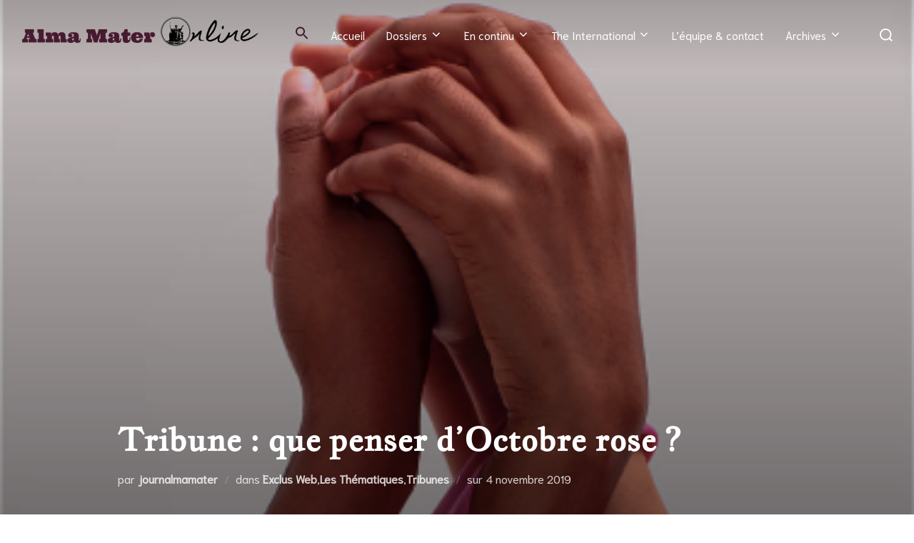

--- FILE ---
content_type: text/html; charset=UTF-8
request_url: https://journalmamater.fr/2019/11/04/octobre-rose-un-mois-pas-si-rose/
body_size: 27500
content:
<!DOCTYPE html>
<html lang="fr-FR" class="no-js">
<head>
	<meta charset="UTF-8" />
	<meta name="viewport" content="width=device-width, initial-scale=1" />
	<script>(function(html){html.className = html.className.replace(/\bno-js\b/,'js')})(document.documentElement);</script>
<title>Tribune : que penser d’Octobre rose ? &#8211; Alma Mater</title>
<meta name='robots' content='max-image-preview:large' />
<link rel="alternate" type="application/rss+xml" title="Alma Mater &raquo; Flux" href="https://journalmamater.fr/feed/" />
<link rel="alternate" type="application/rss+xml" title="Alma Mater &raquo; Flux des commentaires" href="https://journalmamater.fr/comments/feed/" />
<link rel="alternate" type="application/rss+xml" title="Alma Mater &raquo; Tribune : que penser d’Octobre rose ? Flux des commentaires" href="https://journalmamater.fr/2019/11/04/octobre-rose-un-mois-pas-si-rose/feed/" />
<link rel="alternate" title="oEmbed (JSON)" type="application/json+oembed" href="https://journalmamater.fr/wp-json/oembed/1.0/embed?url=https%3A%2F%2Fjournalmamater.fr%2F2019%2F11%2F04%2Foctobre-rose-un-mois-pas-si-rose%2F" />
<link rel="alternate" title="oEmbed (XML)" type="text/xml+oembed" href="https://journalmamater.fr/wp-json/oembed/1.0/embed?url=https%3A%2F%2Fjournalmamater.fr%2F2019%2F11%2F04%2Foctobre-rose-un-mois-pas-si-rose%2F&#038;format=xml" />
<link rel='stylesheet' id='all-css-bcd0811e45e3304cee45a5020ef74804' href='https://journalmamater.fr/_static/??-eJytk9tuwjAMhl9oIZRSWi6m3SDtAfYEaeKCtZwUp6u6p18aGIchNCS4jPP78+/Y4YNn0tkINnKv+y1a4hojkAdQTAq5Ay6IIBKXdH6lemPGWYq98IRAK3WvYC9SSJG32slPprENIoyc4qhhZtAeM/4Wnc5CRta5YFjNL4A5m26mCqUYgQhyx6JjBmzPfd9qlDkZv1wYD/cXDq49S2e8swlNdxnOLdLJ6gY8WAVWYjq8u03yNfKP7J23PWrFtUjPF6+QnZtKViWURdMsmrpdFc28rqAp6vVyvu4Wc7ksVldpcQcGpvrkMbjzMSXf2CGoO9ogJ1FohilObEC1hcjakQ3+2zlzztxH2KRP2sd5W7AQsuxxlpBCgdnDntLsNBEmBiBngJVPf8Cj/p/NtjCQhhghHCZ5S3hgT5/nd9fyR8oryruQ5eoEeTOvRb1aV2W5KJofeASBKA==' type='text/css' media='all' />
<style id='global-styles-inline-css'>
:root{--wp--preset--aspect-ratio--square: 1;--wp--preset--aspect-ratio--4-3: 4/3;--wp--preset--aspect-ratio--3-4: 3/4;--wp--preset--aspect-ratio--3-2: 3/2;--wp--preset--aspect-ratio--2-3: 2/3;--wp--preset--aspect-ratio--16-9: 16/9;--wp--preset--aspect-ratio--9-16: 9/16;--wp--preset--color--black: #000000;--wp--preset--color--cyan-bluish-gray: #abb8c3;--wp--preset--color--white: #ffffff;--wp--preset--color--pale-pink: #f78da7;--wp--preset--color--vivid-red: #cf2e2e;--wp--preset--color--luminous-vivid-orange: #ff6900;--wp--preset--color--luminous-vivid-amber: #fcb900;--wp--preset--color--light-green-cyan: #7bdcb5;--wp--preset--color--vivid-green-cyan: #00d084;--wp--preset--color--pale-cyan-blue: #8ed1fc;--wp--preset--color--vivid-cyan-blue: #0693e3;--wp--preset--color--vivid-purple: #9b51e0;--wp--preset--color--primary: #101010;--wp--preset--color--secondary: #0bb4aa;--wp--preset--color--header-footer: #101010;--wp--preset--color--tertiary: #6C6C77;--wp--preset--color--lightgrey: #D9D9D9;--wp--preset--color--foreground: #000;--wp--preset--color--background: #f9fafd;--wp--preset--color--light-background: #ffffff;--wp--preset--gradient--vivid-cyan-blue-to-vivid-purple: linear-gradient(135deg,rgb(6,147,227) 0%,rgb(155,81,224) 100%);--wp--preset--gradient--light-green-cyan-to-vivid-green-cyan: linear-gradient(135deg,rgb(122,220,180) 0%,rgb(0,208,130) 100%);--wp--preset--gradient--luminous-vivid-amber-to-luminous-vivid-orange: linear-gradient(135deg,rgb(252,185,0) 0%,rgb(255,105,0) 100%);--wp--preset--gradient--luminous-vivid-orange-to-vivid-red: linear-gradient(135deg,rgb(255,105,0) 0%,rgb(207,46,46) 100%);--wp--preset--gradient--very-light-gray-to-cyan-bluish-gray: linear-gradient(135deg,rgb(238,238,238) 0%,rgb(169,184,195) 100%);--wp--preset--gradient--cool-to-warm-spectrum: linear-gradient(135deg,rgb(74,234,220) 0%,rgb(151,120,209) 20%,rgb(207,42,186) 40%,rgb(238,44,130) 60%,rgb(251,105,98) 80%,rgb(254,248,76) 100%);--wp--preset--gradient--blush-light-purple: linear-gradient(135deg,rgb(255,206,236) 0%,rgb(152,150,240) 100%);--wp--preset--gradient--blush-bordeaux: linear-gradient(135deg,rgb(254,205,165) 0%,rgb(254,45,45) 50%,rgb(107,0,62) 100%);--wp--preset--gradient--luminous-dusk: linear-gradient(135deg,rgb(255,203,112) 0%,rgb(199,81,192) 50%,rgb(65,88,208) 100%);--wp--preset--gradient--pale-ocean: linear-gradient(135deg,rgb(255,245,203) 0%,rgb(182,227,212) 50%,rgb(51,167,181) 100%);--wp--preset--gradient--electric-grass: linear-gradient(135deg,rgb(202,248,128) 0%,rgb(113,206,126) 100%);--wp--preset--gradient--midnight: linear-gradient(135deg,rgb(2,3,129) 0%,rgb(40,116,252) 100%);--wp--preset--gradient--black-primary: linear-gradient(180deg, var(--wp--preset--color--secondary) 0%, var(--wp--preset--color--secondary) 73%, var(--wp--preset--color--background) 73%, var(--wp--preset--color--background) 100%);--wp--preset--gradient--black-secondary: linear-gradient(135deg,rgba(0,0,0,1) 50%,var(--wp--preset--color--tertiary) 100%);--wp--preset--font-size--small: clamp(14px, 0.875rem + ((1vw - 3.2px) * 0.227), 16px);--wp--preset--font-size--medium: clamp(16px, 1rem + ((1vw - 3.2px) * 0.455), 20px);--wp--preset--font-size--large: clamp(22px, 1.375rem + ((1vw - 3.2px) * 1.591), 36px);--wp--preset--font-size--x-large: clamp(30px, 1.875rem + ((1vw - 3.2px) * 2.273), 50px);--wp--preset--font-size--x-small: clamp(14px, 0.875rem + ((1vw - 3.2px) * 1), 14px);--wp--preset--font-size--max-36: clamp(24px, 1.5rem + ((1vw - 3.2px) * 1.364), 36px);--wp--preset--font-size--max-48: clamp(26px, 1.625rem + ((1vw - 3.2px) * 2.5), 48px);--wp--preset--font-size--max-60: clamp(30px, 1.875rem + ((1vw - 3.2px) * 3.409), 60px);--wp--preset--font-size--max-72: clamp(38px, 2.375rem + ((1vw - 3.2px) * 3.864), 72px);--wp--preset--spacing--20: 0.44rem;--wp--preset--spacing--30: 0.67rem;--wp--preset--spacing--40: 1rem;--wp--preset--spacing--50: 1.5rem;--wp--preset--spacing--60: 2.25rem;--wp--preset--spacing--70: 3.38rem;--wp--preset--spacing--80: 5.06rem;--wp--preset--spacing--x-small: 20px;--wp--preset--spacing--small: 40px;--wp--preset--spacing--medium: 60px;--wp--preset--spacing--large: 80px;--wp--preset--spacing--x-large: 100px;--wp--preset--shadow--natural: 6px 6px 9px rgba(0, 0, 0, 0.2);--wp--preset--shadow--deep: 12px 12px 50px rgba(0, 0, 0, 0.4);--wp--preset--shadow--sharp: 6px 6px 0px rgba(0, 0, 0, 0.2);--wp--preset--shadow--outlined: 6px 6px 0px -3px rgb(255, 255, 255), 6px 6px rgb(0, 0, 0);--wp--preset--shadow--crisp: 6px 6px 0px rgb(0, 0, 0);--wp--custom--font-weight--black: 900;--wp--custom--font-weight--bold: 700;--wp--custom--font-weight--extra-bold: 800;--wp--custom--font-weight--light: 300;--wp--custom--font-weight--medium: 500;--wp--custom--font-weight--regular: 400;--wp--custom--font-weight--semi-bold: 600;--wp--custom--line-height--body: 1.75;--wp--custom--line-height--heading: 1.1;--wp--custom--line-height--medium: 1.5;--wp--custom--line-height--one: 1;--wp--custom--spacing--outer: 30px;}:root { --wp--style--global--content-size: 950px;--wp--style--global--wide-size: 1200px; }:where(body) { margin: 0; }.wp-site-blocks { padding-top: var(--wp--style--root--padding-top); padding-bottom: var(--wp--style--root--padding-bottom); }.has-global-padding { padding-right: var(--wp--style--root--padding-right); padding-left: var(--wp--style--root--padding-left); }.has-global-padding > .alignfull { margin-right: calc(var(--wp--style--root--padding-right) * -1); margin-left: calc(var(--wp--style--root--padding-left) * -1); }.has-global-padding :where(:not(.alignfull.is-layout-flow) > .has-global-padding:not(.wp-block-block, .alignfull)) { padding-right: 0; padding-left: 0; }.has-global-padding :where(:not(.alignfull.is-layout-flow) > .has-global-padding:not(.wp-block-block, .alignfull)) > .alignfull { margin-left: 0; margin-right: 0; }.wp-site-blocks > .alignleft { float: left; margin-right: 2em; }.wp-site-blocks > .alignright { float: right; margin-left: 2em; }.wp-site-blocks > .aligncenter { justify-content: center; margin-left: auto; margin-right: auto; }:where(.wp-site-blocks) > * { margin-block-start: 20px; margin-block-end: 0; }:where(.wp-site-blocks) > :first-child { margin-block-start: 0; }:where(.wp-site-blocks) > :last-child { margin-block-end: 0; }:root { --wp--style--block-gap: 20px; }:root :where(.is-layout-flow) > :first-child{margin-block-start: 0;}:root :where(.is-layout-flow) > :last-child{margin-block-end: 0;}:root :where(.is-layout-flow) > *{margin-block-start: 20px;margin-block-end: 0;}:root :where(.is-layout-constrained) > :first-child{margin-block-start: 0;}:root :where(.is-layout-constrained) > :last-child{margin-block-end: 0;}:root :where(.is-layout-constrained) > *{margin-block-start: 20px;margin-block-end: 0;}:root :where(.is-layout-flex){gap: 20px;}:root :where(.is-layout-grid){gap: 20px;}.is-layout-flow > .alignleft{float: left;margin-inline-start: 0;margin-inline-end: 2em;}.is-layout-flow > .alignright{float: right;margin-inline-start: 2em;margin-inline-end: 0;}.is-layout-flow > .aligncenter{margin-left: auto !important;margin-right: auto !important;}.is-layout-constrained > .alignleft{float: left;margin-inline-start: 0;margin-inline-end: 2em;}.is-layout-constrained > .alignright{float: right;margin-inline-start: 2em;margin-inline-end: 0;}.is-layout-constrained > .aligncenter{margin-left: auto !important;margin-right: auto !important;}.is-layout-constrained > :where(:not(.alignleft):not(.alignright):not(.alignfull)){max-width: var(--wp--style--global--content-size);margin-left: auto !important;margin-right: auto !important;}.is-layout-constrained > .alignwide{max-width: var(--wp--style--global--wide-size);}body .is-layout-flex{display: flex;}.is-layout-flex{flex-wrap: wrap;align-items: center;}.is-layout-flex > :is(*, div){margin: 0;}body .is-layout-grid{display: grid;}.is-layout-grid > :is(*, div){margin: 0;}body{font-size: var(--wp--preset--font-size--small);font-weight: var(--wp--custom--font-weight--regular);line-height: var(--wp--custom--line-height--body);--wp--style--root--padding-top: 0px;--wp--style--root--padding-right: 0px;--wp--style--root--padding-bottom: 0px;--wp--style--root--padding-left: 0px;}a:where(:not(.wp-element-button)){color: var(--wp--preset--color--primary);text-decoration: underline;}:root :where(.wp-element-button, .wp-block-button__link){background-color: #32373c;border-radius: 0;border-width: 0;color: #fff;font-family: inherit;font-size: inherit;font-style: inherit;font-weight: inherit;letter-spacing: inherit;line-height: inherit;padding-top: 10px;padding-right: 25px;padding-bottom: 10px;padding-left: 25px;text-decoration: none;text-transform: inherit;}.has-black-color{color: var(--wp--preset--color--black) !important;}.has-cyan-bluish-gray-color{color: var(--wp--preset--color--cyan-bluish-gray) !important;}.has-white-color{color: var(--wp--preset--color--white) !important;}.has-pale-pink-color{color: var(--wp--preset--color--pale-pink) !important;}.has-vivid-red-color{color: var(--wp--preset--color--vivid-red) !important;}.has-luminous-vivid-orange-color{color: var(--wp--preset--color--luminous-vivid-orange) !important;}.has-luminous-vivid-amber-color{color: var(--wp--preset--color--luminous-vivid-amber) !important;}.has-light-green-cyan-color{color: var(--wp--preset--color--light-green-cyan) !important;}.has-vivid-green-cyan-color{color: var(--wp--preset--color--vivid-green-cyan) !important;}.has-pale-cyan-blue-color{color: var(--wp--preset--color--pale-cyan-blue) !important;}.has-vivid-cyan-blue-color{color: var(--wp--preset--color--vivid-cyan-blue) !important;}.has-vivid-purple-color{color: var(--wp--preset--color--vivid-purple) !important;}.has-primary-color{color: var(--wp--preset--color--primary) !important;}.has-secondary-color{color: var(--wp--preset--color--secondary) !important;}.has-header-footer-color{color: var(--wp--preset--color--header-footer) !important;}.has-tertiary-color{color: var(--wp--preset--color--tertiary) !important;}.has-lightgrey-color{color: var(--wp--preset--color--lightgrey) !important;}.has-foreground-color{color: var(--wp--preset--color--foreground) !important;}.has-background-color{color: var(--wp--preset--color--background) !important;}.has-light-background-color{color: var(--wp--preset--color--light-background) !important;}.has-black-background-color{background-color: var(--wp--preset--color--black) !important;}.has-cyan-bluish-gray-background-color{background-color: var(--wp--preset--color--cyan-bluish-gray) !important;}.has-white-background-color{background-color: var(--wp--preset--color--white) !important;}.has-pale-pink-background-color{background-color: var(--wp--preset--color--pale-pink) !important;}.has-vivid-red-background-color{background-color: var(--wp--preset--color--vivid-red) !important;}.has-luminous-vivid-orange-background-color{background-color: var(--wp--preset--color--luminous-vivid-orange) !important;}.has-luminous-vivid-amber-background-color{background-color: var(--wp--preset--color--luminous-vivid-amber) !important;}.has-light-green-cyan-background-color{background-color: var(--wp--preset--color--light-green-cyan) !important;}.has-vivid-green-cyan-background-color{background-color: var(--wp--preset--color--vivid-green-cyan) !important;}.has-pale-cyan-blue-background-color{background-color: var(--wp--preset--color--pale-cyan-blue) !important;}.has-vivid-cyan-blue-background-color{background-color: var(--wp--preset--color--vivid-cyan-blue) !important;}.has-vivid-purple-background-color{background-color: var(--wp--preset--color--vivid-purple) !important;}.has-primary-background-color{background-color: var(--wp--preset--color--primary) !important;}.has-secondary-background-color{background-color: var(--wp--preset--color--secondary) !important;}.has-header-footer-background-color{background-color: var(--wp--preset--color--header-footer) !important;}.has-tertiary-background-color{background-color: var(--wp--preset--color--tertiary) !important;}.has-lightgrey-background-color{background-color: var(--wp--preset--color--lightgrey) !important;}.has-foreground-background-color{background-color: var(--wp--preset--color--foreground) !important;}.has-background-background-color{background-color: var(--wp--preset--color--background) !important;}.has-light-background-background-color{background-color: var(--wp--preset--color--light-background) !important;}.has-black-border-color{border-color: var(--wp--preset--color--black) !important;}.has-cyan-bluish-gray-border-color{border-color: var(--wp--preset--color--cyan-bluish-gray) !important;}.has-white-border-color{border-color: var(--wp--preset--color--white) !important;}.has-pale-pink-border-color{border-color: var(--wp--preset--color--pale-pink) !important;}.has-vivid-red-border-color{border-color: var(--wp--preset--color--vivid-red) !important;}.has-luminous-vivid-orange-border-color{border-color: var(--wp--preset--color--luminous-vivid-orange) !important;}.has-luminous-vivid-amber-border-color{border-color: var(--wp--preset--color--luminous-vivid-amber) !important;}.has-light-green-cyan-border-color{border-color: var(--wp--preset--color--light-green-cyan) !important;}.has-vivid-green-cyan-border-color{border-color: var(--wp--preset--color--vivid-green-cyan) !important;}.has-pale-cyan-blue-border-color{border-color: var(--wp--preset--color--pale-cyan-blue) !important;}.has-vivid-cyan-blue-border-color{border-color: var(--wp--preset--color--vivid-cyan-blue) !important;}.has-vivid-purple-border-color{border-color: var(--wp--preset--color--vivid-purple) !important;}.has-primary-border-color{border-color: var(--wp--preset--color--primary) !important;}.has-secondary-border-color{border-color: var(--wp--preset--color--secondary) !important;}.has-header-footer-border-color{border-color: var(--wp--preset--color--header-footer) !important;}.has-tertiary-border-color{border-color: var(--wp--preset--color--tertiary) !important;}.has-lightgrey-border-color{border-color: var(--wp--preset--color--lightgrey) !important;}.has-foreground-border-color{border-color: var(--wp--preset--color--foreground) !important;}.has-background-border-color{border-color: var(--wp--preset--color--background) !important;}.has-light-background-border-color{border-color: var(--wp--preset--color--light-background) !important;}.has-vivid-cyan-blue-to-vivid-purple-gradient-background{background: var(--wp--preset--gradient--vivid-cyan-blue-to-vivid-purple) !important;}.has-light-green-cyan-to-vivid-green-cyan-gradient-background{background: var(--wp--preset--gradient--light-green-cyan-to-vivid-green-cyan) !important;}.has-luminous-vivid-amber-to-luminous-vivid-orange-gradient-background{background: var(--wp--preset--gradient--luminous-vivid-amber-to-luminous-vivid-orange) !important;}.has-luminous-vivid-orange-to-vivid-red-gradient-background{background: var(--wp--preset--gradient--luminous-vivid-orange-to-vivid-red) !important;}.has-very-light-gray-to-cyan-bluish-gray-gradient-background{background: var(--wp--preset--gradient--very-light-gray-to-cyan-bluish-gray) !important;}.has-cool-to-warm-spectrum-gradient-background{background: var(--wp--preset--gradient--cool-to-warm-spectrum) !important;}.has-blush-light-purple-gradient-background{background: var(--wp--preset--gradient--blush-light-purple) !important;}.has-blush-bordeaux-gradient-background{background: var(--wp--preset--gradient--blush-bordeaux) !important;}.has-luminous-dusk-gradient-background{background: var(--wp--preset--gradient--luminous-dusk) !important;}.has-pale-ocean-gradient-background{background: var(--wp--preset--gradient--pale-ocean) !important;}.has-electric-grass-gradient-background{background: var(--wp--preset--gradient--electric-grass) !important;}.has-midnight-gradient-background{background: var(--wp--preset--gradient--midnight) !important;}.has-black-primary-gradient-background{background: var(--wp--preset--gradient--black-primary) !important;}.has-black-secondary-gradient-background{background: var(--wp--preset--gradient--black-secondary) !important;}.has-small-font-size{font-size: var(--wp--preset--font-size--small) !important;}.has-medium-font-size{font-size: var(--wp--preset--font-size--medium) !important;}.has-large-font-size{font-size: var(--wp--preset--font-size--large) !important;}.has-x-large-font-size{font-size: var(--wp--preset--font-size--x-large) !important;}.has-x-small-font-size{font-size: var(--wp--preset--font-size--x-small) !important;}.has-max-36-font-size{font-size: var(--wp--preset--font-size--max-36) !important;}.has-max-48-font-size{font-size: var(--wp--preset--font-size--max-48) !important;}.has-max-60-font-size{font-size: var(--wp--preset--font-size--max-60) !important;}.has-max-72-font-size{font-size: var(--wp--preset--font-size--max-72) !important;}
/*# sourceURL=global-styles-inline-css */
</style>

<style id='inspiro-style-inline-css'>
body, button, input, select, textarea {
font-family: 'Niramit', sans-serif;
font-weight: 400;
}
@media screen and (min-width: 782px) {
body, button, input, select, textarea {
font-size: 16px;
line-height: 1.8;
} }
body:not(.wp-custom-logo) a.custom-logo-text {
font-family: 'Montserrat', sans-serif;
font-weight: 400;
}
@media screen and (min-width: 782px) {
body:not(.wp-custom-logo) a.custom-logo-text {
font-size: 26px;
line-height: 1.8;
} }
h1, h2, h3, h4, h5, h6, .home.blog .entry-title, .page .entry-title, .page-title, #comments>h3, #respond>h3, .wp-block-button a, .entry-footer {
font-family: 'Jacques Francois', serif;
font-weight: 400;
line-height: 1;
}
.home.blog .entry-title, .single .entry-title, .single .entry-cover-image .entry-header .entry-title {
font-size: 24px;
font-weight: 600;
line-height: 1.4;
}
@media screen and (min-width: 641px) and (max-width: 1024px) {
.home.blog .entry-title, .single .entry-title, .single .entry-cover-image .entry-header .entry-title {
font-size: 32px;
} }
@media screen and (min-width: 1025px) {
.home.blog .entry-title, .single .entry-title, .single .entry-cover-image .entry-header .entry-title {
font-size: 45px;
} }
.page .entry-title, .page-title, .page .entry-cover-image .entry-header .entry-title {
font-size: 24px;
font-weight: 600;
line-height: 1.4;
text-align: left;
}
@media screen and (min-width: 641px) and (max-width: 1024px) {
.page .entry-title, .page-title, .page .entry-cover-image .entry-header .entry-title {
font-size: 32px;
} }
@media screen and (min-width: 1025px) {
.page .entry-title, .page-title, .page .entry-cover-image .entry-header .entry-title {
font-size: 45px;
} }
.entry-content h1, .widget-area h1, h1:not(.entry-title):not(.page-title):not(.site-title) {
font-size: 24px;
font-weight: 600;
line-height: 1.4;
}
@media screen and (min-width: 641px) and (max-width: 1024px) {
.entry-content h1, .widget-area h1, h1:not(.entry-title):not(.page-title):not(.site-title) {
font-size: 32px;
} }
@media screen and (min-width: 1025px) {
.entry-content h1, .widget-area h1, h1:not(.entry-title):not(.page-title):not(.site-title) {
font-size: 45px;
} }
.entry-content h2, .page-content h2, .comment-content h2 {
font-size: 30px;
font-weight: 600;
line-height: 1.4;
}
.entry-content h3, .page-content h3, .comment-content h3 {
font-size: 24px;
font-weight: 600;
line-height: 1.4;
}
.entry-content h4, .page-content h4, .comment-content h4 {
font-size: 16px;
font-weight: 600;
line-height: 1.4;
}
.entry-content h5, .page-content h5, .comment-content h5 {
font-size: 14px;
font-weight: 600;
line-height: 1.4;
}
.entry-content h6, .page-content h6, .comment-content h6 {
font-size: 13px;
font-weight: 600;
line-height: 1.4;
}
.site-title {
font-family: 'Ultra', serif;
font-weight: 400;
line-height: 1.25;
}
@media screen and (min-width: 782px) {
.site-title {
font-size: 76px;
} }
.site-description {
font-family: 'Ultra', serif;
font-weight: 400;
line-height: 1.8;
}
@media screen and (min-width: 782px) {
.site-description {
font-size: 20px;
} }
.custom-header-button {
font-family: 'Inter', sans-serif;
line-height: 1.8;
}
@media screen and (min-width: 782px) {
.custom-header-button {
font-size: 16px;
} }
.navbar-nav a {
font-family: 'Niramit', sans-serif;
font-weight: 400;
line-height: 1.8;
}
@media screen and (min-width: 782px) {
.navbar-nav a {
font-size: 15px;
} }
@media screen and (max-width: 64em) {
.navbar-nav li a {
font-family: 'Niramit', sans-serif;
font-size: 16px;
font-weight: 400;
text-transform: uppercase;
line-height: 1.8;
} }


		:root {
			--container-width: 1200px;
			--container-width-narrow: 950px;
			--container-padding: 30px;
		}
		
		/* Dynamic responsive padding media queries */
		@media (max-width: 1260px) {
			.wrap,
			.inner-wrap,
			.page .entry-content,
			.page:not(.inspiro-front-page) .entry-footer,
			.single .entry-wrapper,
			.single.has-sidebar.page-layout-sidebar-right .entry-header .inner-wrap,
			.wp-block-group > .wp-block-group__inner-container {
				padding-left: 30px;
				padding-right: 30px;
			}
		}
		
		@media (max-width: 1010px) {
			.single .entry-header .inner-wrap,
			.single .entry-content,
			.single .entry-footer,
			#comments {
				padding-left: 30px;
				padding-right: 30px;
			}
		}
		
/*# sourceURL=inspiro-style-inline-css */
</style>
<link rel='stylesheet' id='screen, print-css-6e4fa037a6c941a2f3c9e0fe05bc8bb2' href='https://journalmamater.fr/wp-content/plugins/latex2html/inc/css/latex.min.css?m=1738762299' type='text/css' media='screen, print' />
<link rel='stylesheet' id='print-css-bfe6e2da7542cea0d6b199d581e30b0b' href='https://journalmamater.fr/wp-content/plugins/latex2html/inc/css/print.min.css?m=1738762299' type='text/css' media='print' />
<style id='wp-img-auto-sizes-contain-inline-css'>
img:is([sizes=auto i],[sizes^="auto," i]){contain-intrinsic-size:3000px 1500px}
/*# sourceURL=wp-img-auto-sizes-contain-inline-css */
</style>
<style id='wp-emoji-styles-inline-css'>

	img.wp-smiley, img.emoji {
		display: inline !important;
		border: none !important;
		box-shadow: none !important;
		height: 1em !important;
		width: 1em !important;
		margin: 0 0.07em !important;
		vertical-align: -0.1em !important;
		background: none !important;
		padding: 0 !important;
	}
/*# sourceURL=wp-emoji-styles-inline-css */
</style>
<link rel='stylesheet' id='dashicons-css' href='https://journalmamater.fr/wp-includes/css/dashicons.min.css?ver=6.9' media='all' />
<link rel='preload' as='font'  id='wpzoom-social-icons-font-academicons-woff2-css' href='https://journalmamater.fr/wp-content/plugins/social-icons-widget-by-wpzoom/assets/font/academicons.woff2?v=1.9.2' type='font/woff2' crossorigin />
<link rel='preload' as='font'  id='wpzoom-social-icons-font-fontawesome-3-woff2-css' href='https://journalmamater.fr/wp-content/plugins/social-icons-widget-by-wpzoom/assets/font/fontawesome-webfont.woff2?v=4.7.0' type='font/woff2' crossorigin />
<link rel='preload' as='font'  id='wpzoom-social-icons-font-genericons-woff-css' href='https://journalmamater.fr/wp-content/plugins/social-icons-widget-by-wpzoom/assets/font/Genericons.woff' type='font/woff' crossorigin />
<link rel='preload' as='font'  id='wpzoom-social-icons-font-socicon-woff2-css' href='https://journalmamater.fr/wp-content/plugins/social-icons-widget-by-wpzoom/assets/font/socicon.woff2?v=4.5.5' type='font/woff2' crossorigin />
<script src="https://journalmamater.fr/wp-includes/js/jquery/jquery.min.js?ver=3.7.1" id="jquery-core-js"></script>
<script type='text/javascript'  src='https://journalmamater.fr/wp-includes/js/jquery/jquery-migrate.min.js?m=1704710650'></script>
<link rel="https://api.w.org/" href="https://journalmamater.fr/wp-json/" /><link rel="alternate" title="JSON" type="application/json" href="https://journalmamater.fr/wp-json/wp/v2/posts/1194" /><link rel="EditURI" type="application/rsd+xml" title="RSD" href="https://journalmamater.fr/xmlrpc.php?rsd" />
<meta name="generator" content="WordPress 6.9" />
<link rel="canonical" href="https://journalmamater.fr/2019/11/04/octobre-rose-un-mois-pas-si-rose/" />
<link rel='shortlink' href='https://journalmamater.fr/?p=1194' />
<style type="text/css" id="simple-css-output">.page-id-2750 .entry-title { display: none;}.header .site-branding {padding-top: 50px;};</style><style>
.latex_thm, .latex_lem, .latex_cor, .latex_defn, .latex_prop, .latex_rem{
  margin:0;padding:5px;
  background: lightcyan;
  border: solid 3px green;
  -moz-border-radius: 1.0em;
  -webkit-border-radius: 7px;
  box-shadow: 0 0 0 green;
}
.latex_em, .latex_it{
  font-style: italic;
}
.latex_bf{
  font-weight:bold;
}
.bibtex_title{
  font-weight:bold;
  color: #004b33;
}
a.bibtex_title{
  text-decoration: none;
}
.latex_proof::after{
  content: &quot;\220E&quot;;
  color: gray;
  text-align: right;
  display: block;
  font-size: 1.2em;
}
.latex_flushright {
  text-align: right;
}
.latex_leftright {
  text-align: left;
}
.latex_quotation {
  border-left: 2px solid #333; /* Left border for the quotation */
  padding-left: 10px; /* Left padding to separate text from the border */
  margin: 10px 0; /* Margin around the quotation */
  font-style: italic; /* Italics for the text */
  color: #666; /* Text color for the quotation */
}
</style>
<link rel="pingback" href="https://journalmamater.fr/xmlrpc.php">
			<style type="text/css" id="custom-theme-colors" data-hex="#0bb4aa" data-palette="default" data-scheme="light">
				
/**
 * Inspiro Lite: Palette Color Scheme
 */

:root {
    --inspiro-primary-color: #0bb4aa;
    --inspiro-secondary-color: #5ec5bd;
    --inspiro-tertiary-color: #37746F;
    --inspiro-accent-color: #0bb4aa;
}

body {
    --wp--preset--color--secondary: #0bb4aa;
}
			</style>
			<link rel="pingback" href="https://journalmamater.fr/xmlrpc.php">		<style id="inspiro-custom-header-styles">
						.site-title a,
			.colors-dark .site-title a,
			.site-title a,
			body.has-header-image .site-title a,
			body.has-header-video .site-title a,
			body.has-header-image.colors-dark .site-title a,
			body.has-header-video.colors-dark .site-title a,
			body.has-header-image .site-title a,
			body.has-header-video .site-title a,
			.site-description,
			.colors-dark .site-description,
			.site-description,
			body.has-header-image .site-description,
			body.has-header-video .site-description,
			body.has-header-image.colors-dark .site-description,
			body.has-header-video.colors-dark .site-description,
			body.has-header-image .site-description,
			body.has-header-video .site-description {
				color: #ffffff;
			}

			
						.custom-header-button {
				color: #891636;
				border-color: #891636;
			}

			
						.custom-header-button:hover {
				color: #8e0031;
			}

			
						.custom-header-button:hover {
				background-color: #000000 !important;
				border-color: #000000 !important;
			}

			
			
						.navbar {
				background-color: #75052c;
			}

			
						.headroom--not-top .navbar,
			.has-header-image.home.blog .headroom--not-top .navbar,
			.has-header-image.inspiro-front-page .headroom--not-top .navbar,
			.has-header-video.home.blog .headroom--not-top .navbar,
			.has-header-video.inspiro-front-page .headroom--not-top .navbar {
				background-color: #751938;
			}

			
			
            
            
			
			
						a.custom-logo-text:hover {
				color: #ffffff;
			}

			
			

			/* hero section */
						#scroll-to-content:before {
				border-color: #fff;
			}

			
						.has-header-image .custom-header-media:before {
				background-image: linear-gradient(to bottom,
				rgba(0, 0, 0, 0.3) 0%,
				rgba(0, 0, 0, 0.5) 100%);

				/*background-image: linear-gradient(to bottom, rgba(0, 0, 0, .7) 0%, rgba(0, 0, 0, 0.5) 100%)*/
			}


			

			/* content */
			
			
			

			/* sidebar */
			
			
			
			

			/* footer */
			
						.site-footer {
				color: #6c6c7f;
			}

			
			

			/* general */
			
			
			
			
			
			
			
			
			
			
					</style>
		<link rel="amphtml" href="https://journalmamater.fr/2019/11/04/octobre-rose-un-mois-pas-si-rose/amp/"><link rel="icon" href="https://journalmamater.fr/wp-content/uploads/2020/04/cropped-logo_alma-4-32x32.jpg" sizes="32x32" />
<link rel="icon" href="https://journalmamater.fr/wp-content/uploads/2020/04/cropped-logo_alma-4-192x192.jpg" sizes="192x192" />
<link rel="apple-touch-icon" href="https://journalmamater.fr/wp-content/uploads/2020/04/cropped-logo_alma-4-180x180.jpg" />
<meta name="msapplication-TileImage" content="https://journalmamater.fr/wp-content/uploads/2020/04/cropped-logo_alma-4-270x270.jpg" />
		<style id="wp-custom-css">
			#masthead{
	background-color:#f44336;}
		</style>
		<style type="text/css" media="screen">.is-menu path.search-icon-path { fill: #401b2c;}body .popup-search-close:after, body .search-close:after { border-color: #401b2c;}body .popup-search-close:before, body .search-close:before { border-color: #401b2c;}</style>			<style type="text/css">
						#is-ajax-search-result-2807 .is-ajax-search-post,                        
	            #is-ajax-search-result-2807 .is-show-more-results,
	            #is-ajax-search-details-2807 .is-ajax-search-items > div {
					background-color: #ffffff !important;
				}
            				#is-ajax-search-result-2807 .is-ajax-search-post:hover,
	            #is-ajax-search-result-2807 .is-show-more-results:hover,
	            #is-ajax-search-details-2807 .is-ajax-search-tags-details > div:hover,
	            #is-ajax-search-details-2807 .is-ajax-search-categories-details > div:hover {
					background-color: #000000 !important;
				}
                                        #is-ajax-search-result-2807 .is-ajax-term-label,
                #is-ajax-search-details-2807 .is-ajax-term-label,
				#is-ajax-search-result-2807,
                #is-ajax-search-details-2807 {
					color: #ffffff !important;
				}
                        				#is-ajax-search-result-2807 a,
                #is-ajax-search-details-2807 a:not(.button) {
					color: #ffffff !important;
				}
                #is-ajax-search-details-2807 .is-ajax-woocommerce-actions a.button {
                	background-color: #ffffff !important;
                }
                        			.is-form-id-2807 .is-search-submit:focus,
			.is-form-id-2807 .is-search-submit:hover,
			.is-form-id-2807 .is-search-submit,
            .is-form-id-2807 .is-search-icon {
			color: #ffffff !important;            background-color: #000000 !important;            border-color: #ffffff !important;			}
                        	.is-form-id-2807 .is-search-submit path {
					fill: #ffffff !important;            	}
            			.is-form-id-2807 .is-search-input::-webkit-input-placeholder {
			    color: #ffffff !important;
			}
			.is-form-id-2807 .is-search-input:-moz-placeholder {
			    color: #ffffff !important;
			    opacity: 1;
			}
			.is-form-id-2807 .is-search-input::-moz-placeholder {
			    color: #ffffff !important;
			    opacity: 1;
			}
			.is-form-id-2807 .is-search-input:-ms-input-placeholder {
			    color: #ffffff !important;
			}
                        			.is-form-style-1.is-form-id-2807 .is-search-input:focus,
			.is-form-style-1.is-form-id-2807 .is-search-input:hover,
			.is-form-style-1.is-form-id-2807 .is-search-input,
			.is-form-style-2.is-form-id-2807 .is-search-input:focus,
			.is-form-style-2.is-form-id-2807 .is-search-input:hover,
			.is-form-style-2.is-form-id-2807 .is-search-input,
			.is-form-style-3.is-form-id-2807 .is-search-input:focus,
			.is-form-style-3.is-form-id-2807 .is-search-input:hover,
			.is-form-style-3.is-form-id-2807 .is-search-input,
			.is-form-id-2807 .is-search-input:focus,
			.is-form-id-2807 .is-search-input:hover,
			.is-form-id-2807 .is-search-input {
                                color: #ffffff !important;                                border-color: #000000 !important;                                background-color: #000000 !important;			}
                        			</style>
					<style type="text/css">
					.is-form-id-2806 .is-search-submit:focus,
			.is-form-id-2806 .is-search-submit:hover,
			.is-form-id-2806 .is-search-submit,
            .is-form-id-2806 .is-search-icon {
			color: #000000 !important;            background-color: #000000 !important;            border-color: #000000 !important;			}
                        	.is-form-id-2806 .is-search-submit path {
					fill: #000000 !important;            	}
            			.is-form-id-2806 .is-search-input::-webkit-input-placeholder {
			    color: #000000 !important;
			}
			.is-form-id-2806 .is-search-input:-moz-placeholder {
			    color: #000000 !important;
			    opacity: 1;
			}
			.is-form-id-2806 .is-search-input::-moz-placeholder {
			    color: #000000 !important;
			    opacity: 1;
			}
			.is-form-id-2806 .is-search-input:-ms-input-placeholder {
			    color: #000000 !important;
			}
                        			.is-form-style-1.is-form-id-2806 .is-search-input:focus,
			.is-form-style-1.is-form-id-2806 .is-search-input:hover,
			.is-form-style-1.is-form-id-2806 .is-search-input,
			.is-form-style-2.is-form-id-2806 .is-search-input:focus,
			.is-form-style-2.is-form-id-2806 .is-search-input:hover,
			.is-form-style-2.is-form-id-2806 .is-search-input,
			.is-form-style-3.is-form-id-2806 .is-search-input:focus,
			.is-form-style-3.is-form-id-2806 .is-search-input:hover,
			.is-form-style-3.is-form-id-2806 .is-search-input,
			.is-form-id-2806 .is-search-input:focus,
			.is-form-id-2806 .is-search-input:hover,
			.is-form-id-2806 .is-search-input {
                                color: #000000 !important;                                border-color: #000000 !important;                                background-color: #000000 !important;			}
                        			</style>
		
<link rel='stylesheet' id='all-css-f8dac7fb947282fe5876efa45aefe570' href='https://journalmamater.fr/wp-content/plugins/add-search-to-menu/public/css/ivory-ajax-search.min.css?m=1769101205' type='text/css' media='all' />
</head>

<body class="wp-singular post-template-default single single-post postid-1194 single-format-standard wp-custom-logo wp-embed-responsive wp-theme-inspiro inspiro has-header-image page-layout-full-width post-display-content-excerpt colors-light">

<aside id="side-nav" class="side-nav" tabindex="-1">
	<div class="side-nav__scrollable-container">
		<div class="side-nav__wrap">
			<div class="side-nav__close-button">
				<button type="button" class="navbar-toggle">
					<span class="screen-reader-text">Afficher/masquer la navigation</span>
					<span class="icon-bar"></span>
					<span class="icon-bar"></span>
					<span class="icon-bar"></span>
				</button>
			</div>
							<nav class="mobile-menu-wrapper" aria-label="Menu mobile" role="navigation">
					<ul id="menu-menu-principal" class="nav navbar-nav"><li class=" astm-search-menu is-menu popup is-first menu-item"><a href="#" role="button" aria-label="Search Icon Link"><svg width="20" height="20" class="search-icon" role="img" viewBox="2 9 20 5" focusable="false" aria-label="Search">
						<path class="search-icon-path" d="M15.5 14h-.79l-.28-.27C15.41 12.59 16 11.11 16 9.5 16 5.91 13.09 3 9.5 3S3 5.91 3 9.5 5.91 16 9.5 16c1.61 0 3.09-.59 4.23-1.57l.27.28v.79l5 4.99L20.49 19l-4.99-5zm-6 0C7.01 14 5 11.99 5 9.5S7.01 5 9.5 5 14 7.01 14 9.5 11.99 14 9.5 14z"></path></svg></a></li><li id="menu-item-2701" class="menu-item menu-item-type-custom menu-item-object-custom menu-item-home menu-item-2701"><a href="http://journalmamater.fr">Accueil</a></li>
<li id="menu-item-5826" class="menu-item menu-item-type-post_type menu-item-object-page menu-item-has-children menu-item-5826"><a href="https://journalmamater.fr/dossiers-2/">Dossiers<svg class="svg-icon svg-icon-angle-down" aria-hidden="true" role="img" focusable="false" xmlns="https://www.w3.org/2000/svg" width="21" height="32" viewBox="0 0 21 32"><path d="M19.196 13.143q0 0.232-0.179 0.411l-8.321 8.321q-0.179 0.179-0.411 0.179t-0.411-0.179l-8.321-8.321q-0.179-0.179-0.179-0.411t0.179-0.411l0.893-0.893q0.179-0.179 0.411-0.179t0.411 0.179l7.018 7.018 7.018-7.018q0.179-0.179 0.411-0.179t0.411 0.179l0.893 0.893q0.179 0.179 0.179 0.411z"></path></svg></a>
<ul class="sub-menu">
	<li id="menu-item-9518" class="menu-item menu-item-type-taxonomy menu-item-object-category current-post-ancestor current-menu-parent current-post-parent menu-item-has-children menu-item-9518"><a href="https://journalmamater.fr/category/dossier/exclus-web/">Exclus Web<svg class="svg-icon svg-icon-angle-down" aria-hidden="true" role="img" focusable="false" xmlns="https://www.w3.org/2000/svg" width="21" height="32" viewBox="0 0 21 32"><path d="M19.196 13.143q0 0.232-0.179 0.411l-8.321 8.321q-0.179 0.179-0.411 0.179t-0.411-0.179l-8.321-8.321q-0.179-0.179-0.179-0.411t0.179-0.411l0.893-0.893q0.179-0.179 0.411-0.179t0.411 0.179l7.018 7.018 7.018-7.018q0.179-0.179 0.411-0.179t0.411 0.179l0.893 0.893q0.179 0.179 0.179 0.411z"></path></svg></a>
	<ul class="sub-menu">
		<li id="menu-item-11229" class="menu-item menu-item-type-taxonomy menu-item-object-category menu-item-11229"><a href="https://journalmamater.fr/category/dossier/exclus-web/simulations-et-simulacres/">Simulations et simulacres</a></li>
		<li id="menu-item-11034" class="menu-item menu-item-type-taxonomy menu-item-object-category menu-item-11034"><a href="https://journalmamater.fr/category/dossier/exclus-web/liberte/">Liberté</a></li>
		<li id="menu-item-10956" class="menu-item menu-item-type-taxonomy menu-item-object-category menu-item-10956"><a href="https://journalmamater.fr/category/dossier/exclus-web/alterations/">Altérations</a></li>
		<li id="menu-item-10730" class="menu-item menu-item-type-taxonomy menu-item-object-category menu-item-10730"><a href="https://journalmamater.fr/category/dossier/exclus-web/heritages/">Héritages</a></li>
		<li id="menu-item-10464" class="menu-item menu-item-type-taxonomy menu-item-object-category menu-item-10464"><a href="https://journalmamater.fr/category/dossier/linconnu/">L&rsquo;inconnu</a></li>
		<li id="menu-item-10465" class="menu-item menu-item-type-taxonomy menu-item-object-category menu-item-10465"><a href="https://journalmamater.fr/category/dossier/ruptures/">Ruptures</a></li>
		<li id="menu-item-9924" class="menu-item menu-item-type-taxonomy menu-item-object-category menu-item-9924"><a href="https://journalmamater.fr/category/dossier/enfance/">Enfance</a></li>
		<li id="menu-item-9114" class="menu-item menu-item-type-taxonomy menu-item-object-category menu-item-9114"><a href="https://journalmamater.fr/category/dossier/folie/">Folie</a></li>
		<li id="menu-item-9091" class="menu-item menu-item-type-taxonomy menu-item-object-category menu-item-9091"><a href="https://journalmamater.fr/category/dossier/le-souvenir/">Le Souvenir</a></li>
		<li id="menu-item-8882" class="menu-item menu-item-type-taxonomy menu-item-object-category menu-item-8882"><a href="https://journalmamater.fr/category/dossier/un-autre-monde/">Un autre monde</a></li>
		<li id="menu-item-8674" class="menu-item menu-item-type-taxonomy menu-item-object-category menu-item-8674"><a href="https://journalmamater.fr/category/dossier/retour-du-vintage/">Retour du vintage</a></li>
		<li id="menu-item-8031" class="menu-item menu-item-type-taxonomy menu-item-object-category menu-item-8031"><a href="https://journalmamater.fr/category/dossier/norvege/">Norvège</a></li>
		<li id="menu-item-8033" class="menu-item menu-item-type-taxonomy menu-item-object-category menu-item-8033"><a href="https://journalmamater.fr/category/dossier/le-rire/">Le rire</a></li>
		<li id="menu-item-8032" class="menu-item menu-item-type-taxonomy menu-item-object-category menu-item-8032"><a href="https://journalmamater.fr/category/dossier/enquetes/">Enquêtes</a></li>
		<li id="menu-item-6340" class="menu-item menu-item-type-taxonomy menu-item-object-category menu-item-6340"><a href="https://journalmamater.fr/category/dossier/lumiere/">Lumière</a></li>
		<li id="menu-item-6840" class="menu-item menu-item-type-taxonomy menu-item-object-category menu-item-6840"><a href="https://journalmamater.fr/category/dossier/couleur/">Couleur</a></li>
		<li id="menu-item-5864" class="menu-item menu-item-type-taxonomy menu-item-object-category menu-item-5864"><a href="https://journalmamater.fr/category/dossier/printemps-scientifiques/">Printemps Scientifiques</a></li>
	</ul>
</li>
	<li id="menu-item-9620" class="menu-item menu-item-type-taxonomy menu-item-object-category menu-item-has-children menu-item-9620"><a href="https://journalmamater.fr/category/dossier/exclus-papier/">Exclus Papier<svg class="svg-icon svg-icon-angle-down" aria-hidden="true" role="img" focusable="false" xmlns="https://www.w3.org/2000/svg" width="21" height="32" viewBox="0 0 21 32"><path d="M19.196 13.143q0 0.232-0.179 0.411l-8.321 8.321q-0.179 0.179-0.411 0.179t-0.411-0.179l-8.321-8.321q-0.179-0.179-0.179-0.411t0.179-0.411l0.893-0.893q0.179-0.179 0.411-0.179t0.411 0.179l7.018 7.018 7.018-7.018q0.179-0.179 0.411-0.179t0.411 0.179l0.893 0.893q0.179 0.179 0.179 0.411z"></path></svg></a>
	<ul class="sub-menu">
		<li id="menu-item-11077" class="menu-item menu-item-type-taxonomy menu-item-object-category menu-item-11077"><a href="https://journalmamater.fr/category/dossier/exclus-papier/les-origines/">Les origines</a></li>
		<li id="menu-item-10255" class="menu-item menu-item-type-taxonomy menu-item-object-category menu-item-10255"><a href="https://journalmamater.fr/category/dossier/exclus-papier/les-mysteres/">Les mystères</a></li>
		<li id="menu-item-10139" class="menu-item menu-item-type-taxonomy menu-item-object-category menu-item-10139"><a href="https://journalmamater.fr/category/dossier/exclus-papier/tours-du-monde/">Tours du Monde</a></li>
		<li id="menu-item-10022" class="menu-item menu-item-type-taxonomy menu-item-object-category menu-item-10022"><a href="https://journalmamater.fr/category/dossier/exclus-papier/dualites/">Les dualités</a></li>
		<li id="menu-item-9854" class="menu-item menu-item-type-taxonomy menu-item-object-category menu-item-9854"><a href="https://journalmamater.fr/category/dossier/exclus-papier/les-couples-de-legende/">Les couples de légende</a></li>
		<li id="menu-item-9684" class="menu-item menu-item-type-taxonomy menu-item-object-category menu-item-9684"><a href="https://journalmamater.fr/category/dossier/exclus-papier/correspondances/">Correspondances</a></li>
		<li id="menu-item-9705" class="menu-item menu-item-type-taxonomy menu-item-object-category menu-item-9705"><a href="https://journalmamater.fr/category/dossier/exclus-papier/mythologies/">Mythologies</a></li>
	</ul>
</li>
</ul>
</li>
<li id="menu-item-5874" class="menu-item menu-item-type-taxonomy menu-item-object-category menu-item-has-children menu-item-5874"><a href="https://journalmamater.fr/category/en-continu/">En continu<svg class="svg-icon svg-icon-angle-down" aria-hidden="true" role="img" focusable="false" xmlns="https://www.w3.org/2000/svg" width="21" height="32" viewBox="0 0 21 32"><path d="M19.196 13.143q0 0.232-0.179 0.411l-8.321 8.321q-0.179 0.179-0.411 0.179t-0.411-0.179l-8.321-8.321q-0.179-0.179-0.179-0.411t0.179-0.411l0.893-0.893q0.179-0.179 0.411-0.179t0.411 0.179l7.018 7.018 7.018-7.018q0.179-0.179 0.411-0.179t0.411 0.179l0.893 0.893q0.179 0.179 0.179 0.411z"></path></svg></a>
<ul class="sub-menu">
	<li id="menu-item-9697" class="menu-item menu-item-type-taxonomy menu-item-object-category menu-item-9697"><a href="https://journalmamater.fr/category/en-continu/actualites/">Actualités</a></li>
	<li id="menu-item-2707" class="menu-item menu-item-type-taxonomy menu-item-object-category menu-item-2707"><a href="https://journalmamater.fr/category/en-continu/culture/">Culture</a></li>
	<li id="menu-item-9830" class="menu-item menu-item-type-taxonomy menu-item-object-category menu-item-9830"><a href="https://journalmamater.fr/category/en-continu/enquetes-en-continu/">Enquêtes</a></li>
	<li id="menu-item-9508" class="menu-item menu-item-type-taxonomy menu-item-object-category menu-item-9508"><a href="https://journalmamater.fr/category/autres-projets/interviews/">Interview</a></li>
	<li id="menu-item-2884" class="menu-item menu-item-type-taxonomy menu-item-object-category menu-item-2884"><a href="https://journalmamater.fr/category/en-continu/monde/">Monde</a></li>
	<li id="menu-item-11181" class="menu-item menu-item-type-taxonomy menu-item-object-category menu-item-11181"><a href="https://journalmamater.fr/category/en-continu/numero-special-conferences/">Numéro spécial &#8211; conférences</a></li>
	<li id="menu-item-2708" class="menu-item menu-item-type-taxonomy menu-item-object-category menu-item-2708"><a href="https://journalmamater.fr/category/en-continu/sciences/">Sciences</a></li>
	<li id="menu-item-4259" class="menu-item menu-item-type-taxonomy menu-item-object-category menu-item-4259"><a href="https://journalmamater.fr/category/en-continu/societe/">Société</a></li>
	<li id="menu-item-9689" class="menu-item menu-item-type-taxonomy menu-item-object-category menu-item-9689"><a href="https://journalmamater.fr/category/en-continu/tribunes-en-continu/">Tribunes</a></li>
</ul>
</li>
<li id="menu-item-2927" class="menu-item menu-item-type-post_type menu-item-object-page menu-item-has-children menu-item-2927"><a href="https://journalmamater.fr/the-international/">The International<svg class="svg-icon svg-icon-angle-down" aria-hidden="true" role="img" focusable="false" xmlns="https://www.w3.org/2000/svg" width="21" height="32" viewBox="0 0 21 32"><path d="M19.196 13.143q0 0.232-0.179 0.411l-8.321 8.321q-0.179 0.179-0.411 0.179t-0.411-0.179l-8.321-8.321q-0.179-0.179-0.179-0.411t0.179-0.411l0.893-0.893q0.179-0.179 0.411-0.179t0.411 0.179l7.018 7.018 7.018-7.018q0.179-0.179 0.411-0.179t0.411 0.179l0.893 0.893q0.179 0.179 0.179 0.411z"></path></svg></a>
<ul class="sub-menu">
	<li id="menu-item-9245" class="menu-item menu-item-type-post_type menu-item-object-page menu-item-9245"><a href="https://journalmamater.fr/economy/">Economy</a></li>
	<li id="menu-item-9252" class="menu-item menu-item-type-post_type menu-item-object-page menu-item-9252"><a href="https://journalmamater.fr/france-2/">France</a></li>
	<li id="menu-item-9218" class="menu-item menu-item-type-post_type menu-item-object-page menu-item-9218"><a href="https://journalmamater.fr/music/">Music</a></li>
	<li id="menu-item-9220" class="menu-item menu-item-type-post_type menu-item-object-page menu-item-9220"><a href="https://journalmamater.fr/philosophy/">Philosophy</a></li>
	<li id="menu-item-9219" class="menu-item menu-item-type-post_type menu-item-object-page menu-item-9219"><a href="https://journalmamater.fr/politics/">Politics</a></li>
	<li id="menu-item-3969" class="menu-item menu-item-type-taxonomy menu-item-object-category menu-item-3969"><a href="https://journalmamater.fr/category/the-international-2/">The Articles</a></li>
</ul>
</li>
<li id="menu-item-2772" class="menu-item menu-item-type-post_type menu-item-object-page menu-item-2772"><a href="https://journalmamater.fr/la-team/">L’équipe &#038; contact</a></li>
<li id="menu-item-9516" class="menu-item menu-item-type-taxonomy menu-item-object-category menu-item-has-children menu-item-9516"><a href="https://journalmamater.fr/category/archives/">Archives<svg class="svg-icon svg-icon-angle-down" aria-hidden="true" role="img" focusable="false" xmlns="https://www.w3.org/2000/svg" width="21" height="32" viewBox="0 0 21 32"><path d="M19.196 13.143q0 0.232-0.179 0.411l-8.321 8.321q-0.179 0.179-0.411 0.179t-0.411-0.179l-8.321-8.321q-0.179-0.179-0.179-0.411t0.179-0.411l0.893-0.893q0.179-0.179 0.411-0.179t0.411 0.179l7.018 7.018 7.018-7.018q0.179-0.179 0.411-0.179t0.411 0.179l0.893 0.893q0.179 0.179 0.179 0.411z"></path></svg></a>
<ul class="sub-menu">
	<li id="menu-item-9720" class="menu-item menu-item-type-taxonomy menu-item-object-category menu-item-has-children menu-item-9720"><a href="https://journalmamater.fr/category/archives/archives-dossiers-web/">Archives Dossiers Web<svg class="svg-icon svg-icon-angle-down" aria-hidden="true" role="img" focusable="false" xmlns="https://www.w3.org/2000/svg" width="21" height="32" viewBox="0 0 21 32"><path d="M19.196 13.143q0 0.232-0.179 0.411l-8.321 8.321q-0.179 0.179-0.411 0.179t-0.411-0.179l-8.321-8.321q-0.179-0.179-0.179-0.411t0.179-0.411l0.893-0.893q0.179-0.179 0.411-0.179t0.411 0.179l7.018 7.018 7.018-7.018q0.179-0.179 0.411-0.179t0.411 0.179l0.893 0.893q0.179 0.179 0.179 0.411z"></path></svg></a>
	<ul class="sub-menu">
		<li id="menu-item-5925" class="menu-item menu-item-type-taxonomy menu-item-object-category menu-item-5925"><a href="https://journalmamater.fr/category/dossier/demain/">Demain</a></li>
		<li id="menu-item-5956" class="menu-item menu-item-type-taxonomy menu-item-object-category menu-item-5956"><a href="https://journalmamater.fr/category/dossier/invisible/">Invisible</a></li>
		<li id="menu-item-5832" class="menu-item menu-item-type-taxonomy menu-item-object-category menu-item-5832"><a href="https://journalmamater.fr/category/dossier/le-portrait/">Le Portrait</a></li>
		<li id="menu-item-6721" class="menu-item menu-item-type-taxonomy menu-item-object-category menu-item-6721"><a href="https://journalmamater.fr/category/dossier/silence/">Silence</a></li>
		<li id="menu-item-5877" class="menu-item menu-item-type-taxonomy menu-item-object-category menu-item-5877"><a href="https://journalmamater.fr/category/dossier/tour-du-monde/">Tour du monde</a></li>
		<li id="menu-item-5831" class="menu-item menu-item-type-taxonomy menu-item-object-category menu-item-5831"><a href="https://journalmamater.fr/category/dossier/paris-interactif/">Paris Interactif</a></li>
	</ul>
</li>
	<li id="menu-item-9501" class="menu-item menu-item-type-post_type menu-item-object-page menu-item-9501"><a href="https://journalmamater.fr/archives-papiers/">Archives Papiers</a></li>
	<li id="menu-item-5845" class="menu-item menu-item-type-taxonomy menu-item-object-category menu-item-has-children menu-item-5845"><a href="https://journalmamater.fr/category/mini-series/">Mini-séries<svg class="svg-icon svg-icon-angle-down" aria-hidden="true" role="img" focusable="false" xmlns="https://www.w3.org/2000/svg" width="21" height="32" viewBox="0 0 21 32"><path d="M19.196 13.143q0 0.232-0.179 0.411l-8.321 8.321q-0.179 0.179-0.411 0.179t-0.411-0.179l-8.321-8.321q-0.179-0.179-0.179-0.411t0.179-0.411l0.893-0.893q0.179-0.179 0.411-0.179t0.411 0.179l7.018 7.018 7.018-7.018q0.179-0.179 0.411-0.179t0.411 0.179l0.893 0.893q0.179 0.179 0.179 0.411z"></path></svg></a>
	<ul class="sub-menu">
		<li id="menu-item-6554" class="menu-item menu-item-type-taxonomy menu-item-object-category menu-item-6554"><a href="https://journalmamater.fr/category/mini-series/visages-de-pierre/">Visages de pierre</a></li>
		<li id="menu-item-5861" class="menu-item menu-item-type-taxonomy menu-item-object-category menu-item-5861"><a href="https://journalmamater.fr/category/mini-series/2021-et-ses-changements/">2021 et ses changements</a></li>
		<li id="menu-item-5948" class="menu-item menu-item-type-taxonomy menu-item-object-category menu-item-5948"><a href="https://journalmamater.fr/category/mini-series/alma-materiaux/">Alma Matériaux</a></li>
		<li id="menu-item-5938" class="menu-item menu-item-type-taxonomy menu-item-object-category menu-item-5938"><a href="https://journalmamater.fr/category/mini-series/etudiant-a-double-casquette/">Etudiants à double casquette</a></li>
		<li id="menu-item-5846" class="menu-item menu-item-type-taxonomy menu-item-object-category menu-item-5846"><a href="https://journalmamater.fr/category/mini-series/le-sport-en-revolution/">Le sport en (r)évolution</a></li>
		<li id="menu-item-5947" class="menu-item menu-item-type-taxonomy menu-item-object-category menu-item-5947"><a href="https://journalmamater.fr/category/mini-series/rentree-litteraire/">Rentrée littéraire</a></li>
		<li id="menu-item-5895" class="menu-item menu-item-type-taxonomy menu-item-object-category menu-item-5895"><a href="https://journalmamater.fr/category/mini-series/rewiew-culturel-2020/">Review culturel 2020</a></li>
		<li id="menu-item-5847" class="menu-item menu-item-type-taxonomy menu-item-object-category menu-item-5847"><a href="https://journalmamater.fr/category/mini-series/sciences-traitements-a-venir/">Sciences : Traitements à venir</a></li>
	</ul>
</li>
	<li id="menu-item-2735" class="menu-item menu-item-type-post_type menu-item-object-page menu-item-has-children menu-item-2735"><a href="https://journalmamater.fr/redactions-videos/">Rédaction vidéo<svg class="svg-icon svg-icon-angle-down" aria-hidden="true" role="img" focusable="false" xmlns="https://www.w3.org/2000/svg" width="21" height="32" viewBox="0 0 21 32"><path d="M19.196 13.143q0 0.232-0.179 0.411l-8.321 8.321q-0.179 0.179-0.411 0.179t-0.411-0.179l-8.321-8.321q-0.179-0.179-0.179-0.411t0.179-0.411l0.893-0.893q0.179-0.179 0.411-0.179t0.411 0.179l7.018 7.018 7.018-7.018q0.179-0.179 0.411-0.179t0.411 0.179l0.893 0.893q0.179 0.179 0.179 0.411z"></path></svg></a>
	<ul class="sub-menu">
		<li id="menu-item-2736" class="menu-item menu-item-type-taxonomy menu-item-object-category menu-item-2736"><a href="https://journalmamater.fr/category/autres-projets/videos/">Vidéos</a></li>
	</ul>
</li>
	<li id="menu-item-2710" class="menu-item menu-item-type-taxonomy menu-item-object-category menu-item-2710"><a href="https://journalmamater.fr/category/focus-ocs/">Focus OCS</a></li>
	<li id="menu-item-2737" class="menu-item menu-item-type-taxonomy menu-item-object-category menu-item-has-children menu-item-2737"><a href="https://journalmamater.fr/category/autres-projets/podcast/">Podcast<svg class="svg-icon svg-icon-angle-down" aria-hidden="true" role="img" focusable="false" xmlns="https://www.w3.org/2000/svg" width="21" height="32" viewBox="0 0 21 32"><path d="M19.196 13.143q0 0.232-0.179 0.411l-8.321 8.321q-0.179 0.179-0.411 0.179t-0.411-0.179l-8.321-8.321q-0.179-0.179-0.179-0.411t0.179-0.411l0.893-0.893q0.179-0.179 0.411-0.179t0.411 0.179l7.018 7.018 7.018-7.018q0.179-0.179 0.411-0.179t0.411 0.179l0.893 0.893q0.179 0.179 0.179 0.411z"></path></svg></a>
	<ul class="sub-menu">
		<li id="menu-item-6827" class="menu-item menu-item-type-post_type menu-item-object-post menu-item-6827"><a href="https://journalmamater.fr/2022/03/07/docteur-folimage-1/">Docteur folimage (Podcast)</a></li>
	</ul>
</li>
	<li id="menu-item-2769" class="menu-item menu-item-type-taxonomy menu-item-object-category menu-item-2769"><a href="https://journalmamater.fr/category/autres-projets/dessin-du-mois/">Illustrations</a></li>
</ul>
</li>
</ul>				</nav>
								</div>
	</div>
</aside>
<div class="side-nav-overlay"></div>

<div id="page" class="site">
	<a class="skip-link screen-reader-text" href="#content">Aller au contenu</a>

	<header id="masthead" class="site-header" role="banner">
		<div id="site-navigation" class="navbar">
	<div class="header-inner inner-wrap wpz_layout_full wpz_menu_center">

		<div class="header-logo-wrapper">
			<a href="https://journalmamater.fr/" class="custom-logo-link" rel="home"><img width="4113" height="653" src="https://journalmamater.fr/wp-content/uploads/2024/01/cropped-alma-mater-online-logo-1.png" class="custom-logo" alt="Alma Mater" decoding="async" fetchpriority="high" srcset="https://journalmamater.fr/wp-content/uploads/2024/01/cropped-alma-mater-online-logo-1.png 4113w, https://journalmamater.fr/wp-content/uploads/2024/01/cropped-alma-mater-online-logo-1-300x48.png 300w, https://journalmamater.fr/wp-content/uploads/2024/01/cropped-alma-mater-online-logo-1-1024x163.png 1024w, https://journalmamater.fr/wp-content/uploads/2024/01/cropped-alma-mater-online-logo-1-2000x318.png 2000w" sizes="100vw" /></a>		</div>

		<div class="header-navigation-wrapper">
                        <nav class="primary-menu-wrapper navbar-collapse collapse" aria-label="Menu horizontal en haut" role="navigation">
                <ul id="menu-menu-principal-1" class="nav navbar-nav dropdown sf-menu"><li class=" astm-search-menu is-menu popup is-first menu-item"><a href="#" role="button" aria-label="Search Icon Link"><svg width="20" height="20" class="search-icon" role="img" viewBox="2 9 20 5" focusable="false" aria-label="Search">
						<path class="search-icon-path" d="M15.5 14h-.79l-.28-.27C15.41 12.59 16 11.11 16 9.5 16 5.91 13.09 3 9.5 3S3 5.91 3 9.5 5.91 16 9.5 16c1.61 0 3.09-.59 4.23-1.57l.27.28v.79l5 4.99L20.49 19l-4.99-5zm-6 0C7.01 14 5 11.99 5 9.5S7.01 5 9.5 5 14 7.01 14 9.5 11.99 14 9.5 14z"></path></svg></a></li><li class="menu-item menu-item-type-custom menu-item-object-custom menu-item-home menu-item-2701"><a href="http://journalmamater.fr">Accueil</a></li>
<li class="menu-item menu-item-type-post_type menu-item-object-page menu-item-has-children menu-item-5826"><a href="https://journalmamater.fr/dossiers-2/">Dossiers<svg class="svg-icon svg-icon-angle-down" aria-hidden="true" role="img" focusable="false" xmlns="https://www.w3.org/2000/svg" width="21" height="32" viewBox="0 0 21 32"><path d="M19.196 13.143q0 0.232-0.179 0.411l-8.321 8.321q-0.179 0.179-0.411 0.179t-0.411-0.179l-8.321-8.321q-0.179-0.179-0.179-0.411t0.179-0.411l0.893-0.893q0.179-0.179 0.411-0.179t0.411 0.179l7.018 7.018 7.018-7.018q0.179-0.179 0.411-0.179t0.411 0.179l0.893 0.893q0.179 0.179 0.179 0.411z"></path></svg></a>
<ul class="sub-menu">
	<li class="menu-item menu-item-type-taxonomy menu-item-object-category current-post-ancestor current-menu-parent current-post-parent menu-item-has-children menu-item-9518"><a href="https://journalmamater.fr/category/dossier/exclus-web/">Exclus Web<svg class="svg-icon svg-icon-angle-down" aria-hidden="true" role="img" focusable="false" xmlns="https://www.w3.org/2000/svg" width="21" height="32" viewBox="0 0 21 32"><path d="M19.196 13.143q0 0.232-0.179 0.411l-8.321 8.321q-0.179 0.179-0.411 0.179t-0.411-0.179l-8.321-8.321q-0.179-0.179-0.179-0.411t0.179-0.411l0.893-0.893q0.179-0.179 0.411-0.179t0.411 0.179l7.018 7.018 7.018-7.018q0.179-0.179 0.411-0.179t0.411 0.179l0.893 0.893q0.179 0.179 0.179 0.411z"></path></svg></a>
	<ul class="sub-menu">
		<li class="menu-item menu-item-type-taxonomy menu-item-object-category menu-item-11229"><a href="https://journalmamater.fr/category/dossier/exclus-web/simulations-et-simulacres/">Simulations et simulacres</a></li>
		<li class="menu-item menu-item-type-taxonomy menu-item-object-category menu-item-11034"><a href="https://journalmamater.fr/category/dossier/exclus-web/liberte/">Liberté</a></li>
		<li class="menu-item menu-item-type-taxonomy menu-item-object-category menu-item-10956"><a href="https://journalmamater.fr/category/dossier/exclus-web/alterations/">Altérations</a></li>
		<li class="menu-item menu-item-type-taxonomy menu-item-object-category menu-item-10730"><a href="https://journalmamater.fr/category/dossier/exclus-web/heritages/">Héritages</a></li>
		<li class="menu-item menu-item-type-taxonomy menu-item-object-category menu-item-10464"><a href="https://journalmamater.fr/category/dossier/linconnu/">L&rsquo;inconnu</a></li>
		<li class="menu-item menu-item-type-taxonomy menu-item-object-category menu-item-10465"><a href="https://journalmamater.fr/category/dossier/ruptures/">Ruptures</a></li>
		<li class="menu-item menu-item-type-taxonomy menu-item-object-category menu-item-9924"><a href="https://journalmamater.fr/category/dossier/enfance/">Enfance</a></li>
		<li class="menu-item menu-item-type-taxonomy menu-item-object-category menu-item-9114"><a href="https://journalmamater.fr/category/dossier/folie/">Folie</a></li>
		<li class="menu-item menu-item-type-taxonomy menu-item-object-category menu-item-9091"><a href="https://journalmamater.fr/category/dossier/le-souvenir/">Le Souvenir</a></li>
		<li class="menu-item menu-item-type-taxonomy menu-item-object-category menu-item-8882"><a href="https://journalmamater.fr/category/dossier/un-autre-monde/">Un autre monde</a></li>
		<li class="menu-item menu-item-type-taxonomy menu-item-object-category menu-item-8674"><a href="https://journalmamater.fr/category/dossier/retour-du-vintage/">Retour du vintage</a></li>
		<li class="menu-item menu-item-type-taxonomy menu-item-object-category menu-item-8031"><a href="https://journalmamater.fr/category/dossier/norvege/">Norvège</a></li>
		<li class="menu-item menu-item-type-taxonomy menu-item-object-category menu-item-8033"><a href="https://journalmamater.fr/category/dossier/le-rire/">Le rire</a></li>
		<li class="menu-item menu-item-type-taxonomy menu-item-object-category menu-item-8032"><a href="https://journalmamater.fr/category/dossier/enquetes/">Enquêtes</a></li>
		<li class="menu-item menu-item-type-taxonomy menu-item-object-category menu-item-6340"><a href="https://journalmamater.fr/category/dossier/lumiere/">Lumière</a></li>
		<li class="menu-item menu-item-type-taxonomy menu-item-object-category menu-item-6840"><a href="https://journalmamater.fr/category/dossier/couleur/">Couleur</a></li>
		<li class="menu-item menu-item-type-taxonomy menu-item-object-category menu-item-5864"><a href="https://journalmamater.fr/category/dossier/printemps-scientifiques/">Printemps Scientifiques</a></li>
	</ul>
</li>
	<li class="menu-item menu-item-type-taxonomy menu-item-object-category menu-item-has-children menu-item-9620"><a href="https://journalmamater.fr/category/dossier/exclus-papier/">Exclus Papier<svg class="svg-icon svg-icon-angle-down" aria-hidden="true" role="img" focusable="false" xmlns="https://www.w3.org/2000/svg" width="21" height="32" viewBox="0 0 21 32"><path d="M19.196 13.143q0 0.232-0.179 0.411l-8.321 8.321q-0.179 0.179-0.411 0.179t-0.411-0.179l-8.321-8.321q-0.179-0.179-0.179-0.411t0.179-0.411l0.893-0.893q0.179-0.179 0.411-0.179t0.411 0.179l7.018 7.018 7.018-7.018q0.179-0.179 0.411-0.179t0.411 0.179l0.893 0.893q0.179 0.179 0.179 0.411z"></path></svg></a>
	<ul class="sub-menu">
		<li class="menu-item menu-item-type-taxonomy menu-item-object-category menu-item-11077"><a href="https://journalmamater.fr/category/dossier/exclus-papier/les-origines/">Les origines</a></li>
		<li class="menu-item menu-item-type-taxonomy menu-item-object-category menu-item-10255"><a href="https://journalmamater.fr/category/dossier/exclus-papier/les-mysteres/">Les mystères</a></li>
		<li class="menu-item menu-item-type-taxonomy menu-item-object-category menu-item-10139"><a href="https://journalmamater.fr/category/dossier/exclus-papier/tours-du-monde/">Tours du Monde</a></li>
		<li class="menu-item menu-item-type-taxonomy menu-item-object-category menu-item-10022"><a href="https://journalmamater.fr/category/dossier/exclus-papier/dualites/">Les dualités</a></li>
		<li class="menu-item menu-item-type-taxonomy menu-item-object-category menu-item-9854"><a href="https://journalmamater.fr/category/dossier/exclus-papier/les-couples-de-legende/">Les couples de légende</a></li>
		<li class="menu-item menu-item-type-taxonomy menu-item-object-category menu-item-9684"><a href="https://journalmamater.fr/category/dossier/exclus-papier/correspondances/">Correspondances</a></li>
		<li class="menu-item menu-item-type-taxonomy menu-item-object-category menu-item-9705"><a href="https://journalmamater.fr/category/dossier/exclus-papier/mythologies/">Mythologies</a></li>
	</ul>
</li>
</ul>
</li>
<li class="menu-item menu-item-type-taxonomy menu-item-object-category menu-item-has-children menu-item-5874"><a href="https://journalmamater.fr/category/en-continu/">En continu<svg class="svg-icon svg-icon-angle-down" aria-hidden="true" role="img" focusable="false" xmlns="https://www.w3.org/2000/svg" width="21" height="32" viewBox="0 0 21 32"><path d="M19.196 13.143q0 0.232-0.179 0.411l-8.321 8.321q-0.179 0.179-0.411 0.179t-0.411-0.179l-8.321-8.321q-0.179-0.179-0.179-0.411t0.179-0.411l0.893-0.893q0.179-0.179 0.411-0.179t0.411 0.179l7.018 7.018 7.018-7.018q0.179-0.179 0.411-0.179t0.411 0.179l0.893 0.893q0.179 0.179 0.179 0.411z"></path></svg></a>
<ul class="sub-menu">
	<li class="menu-item menu-item-type-taxonomy menu-item-object-category menu-item-9697"><a href="https://journalmamater.fr/category/en-continu/actualites/">Actualités</a></li>
	<li class="menu-item menu-item-type-taxonomy menu-item-object-category menu-item-2707"><a href="https://journalmamater.fr/category/en-continu/culture/">Culture</a></li>
	<li class="menu-item menu-item-type-taxonomy menu-item-object-category menu-item-9830"><a href="https://journalmamater.fr/category/en-continu/enquetes-en-continu/">Enquêtes</a></li>
	<li class="menu-item menu-item-type-taxonomy menu-item-object-category menu-item-9508"><a href="https://journalmamater.fr/category/autres-projets/interviews/">Interview</a></li>
	<li class="menu-item menu-item-type-taxonomy menu-item-object-category menu-item-2884"><a href="https://journalmamater.fr/category/en-continu/monde/">Monde</a></li>
	<li class="menu-item menu-item-type-taxonomy menu-item-object-category menu-item-11181"><a href="https://journalmamater.fr/category/en-continu/numero-special-conferences/">Numéro spécial &#8211; conférences</a></li>
	<li class="menu-item menu-item-type-taxonomy menu-item-object-category menu-item-2708"><a href="https://journalmamater.fr/category/en-continu/sciences/">Sciences</a></li>
	<li class="menu-item menu-item-type-taxonomy menu-item-object-category menu-item-4259"><a href="https://journalmamater.fr/category/en-continu/societe/">Société</a></li>
	<li class="menu-item menu-item-type-taxonomy menu-item-object-category menu-item-9689"><a href="https://journalmamater.fr/category/en-continu/tribunes-en-continu/">Tribunes</a></li>
</ul>
</li>
<li class="menu-item menu-item-type-post_type menu-item-object-page menu-item-has-children menu-item-2927"><a href="https://journalmamater.fr/the-international/">The International<svg class="svg-icon svg-icon-angle-down" aria-hidden="true" role="img" focusable="false" xmlns="https://www.w3.org/2000/svg" width="21" height="32" viewBox="0 0 21 32"><path d="M19.196 13.143q0 0.232-0.179 0.411l-8.321 8.321q-0.179 0.179-0.411 0.179t-0.411-0.179l-8.321-8.321q-0.179-0.179-0.179-0.411t0.179-0.411l0.893-0.893q0.179-0.179 0.411-0.179t0.411 0.179l7.018 7.018 7.018-7.018q0.179-0.179 0.411-0.179t0.411 0.179l0.893 0.893q0.179 0.179 0.179 0.411z"></path></svg></a>
<ul class="sub-menu">
	<li class="menu-item menu-item-type-post_type menu-item-object-page menu-item-9245"><a href="https://journalmamater.fr/economy/">Economy</a></li>
	<li class="menu-item menu-item-type-post_type menu-item-object-page menu-item-9252"><a href="https://journalmamater.fr/france-2/">France</a></li>
	<li class="menu-item menu-item-type-post_type menu-item-object-page menu-item-9218"><a href="https://journalmamater.fr/music/">Music</a></li>
	<li class="menu-item menu-item-type-post_type menu-item-object-page menu-item-9220"><a href="https://journalmamater.fr/philosophy/">Philosophy</a></li>
	<li class="menu-item menu-item-type-post_type menu-item-object-page menu-item-9219"><a href="https://journalmamater.fr/politics/">Politics</a></li>
	<li class="menu-item menu-item-type-taxonomy menu-item-object-category menu-item-3969"><a href="https://journalmamater.fr/category/the-international-2/">The Articles</a></li>
</ul>
</li>
<li class="menu-item menu-item-type-post_type menu-item-object-page menu-item-2772"><a href="https://journalmamater.fr/la-team/">L’équipe &#038; contact</a></li>
<li class="menu-item menu-item-type-taxonomy menu-item-object-category menu-item-has-children menu-item-9516"><a href="https://journalmamater.fr/category/archives/">Archives<svg class="svg-icon svg-icon-angle-down" aria-hidden="true" role="img" focusable="false" xmlns="https://www.w3.org/2000/svg" width="21" height="32" viewBox="0 0 21 32"><path d="M19.196 13.143q0 0.232-0.179 0.411l-8.321 8.321q-0.179 0.179-0.411 0.179t-0.411-0.179l-8.321-8.321q-0.179-0.179-0.179-0.411t0.179-0.411l0.893-0.893q0.179-0.179 0.411-0.179t0.411 0.179l7.018 7.018 7.018-7.018q0.179-0.179 0.411-0.179t0.411 0.179l0.893 0.893q0.179 0.179 0.179 0.411z"></path></svg></a>
<ul class="sub-menu">
	<li class="menu-item menu-item-type-taxonomy menu-item-object-category menu-item-has-children menu-item-9720"><a href="https://journalmamater.fr/category/archives/archives-dossiers-web/">Archives Dossiers Web<svg class="svg-icon svg-icon-angle-down" aria-hidden="true" role="img" focusable="false" xmlns="https://www.w3.org/2000/svg" width="21" height="32" viewBox="0 0 21 32"><path d="M19.196 13.143q0 0.232-0.179 0.411l-8.321 8.321q-0.179 0.179-0.411 0.179t-0.411-0.179l-8.321-8.321q-0.179-0.179-0.179-0.411t0.179-0.411l0.893-0.893q0.179-0.179 0.411-0.179t0.411 0.179l7.018 7.018 7.018-7.018q0.179-0.179 0.411-0.179t0.411 0.179l0.893 0.893q0.179 0.179 0.179 0.411z"></path></svg></a>
	<ul class="sub-menu">
		<li class="menu-item menu-item-type-taxonomy menu-item-object-category menu-item-5925"><a href="https://journalmamater.fr/category/dossier/demain/">Demain</a></li>
		<li class="menu-item menu-item-type-taxonomy menu-item-object-category menu-item-5956"><a href="https://journalmamater.fr/category/dossier/invisible/">Invisible</a></li>
		<li class="menu-item menu-item-type-taxonomy menu-item-object-category menu-item-5832"><a href="https://journalmamater.fr/category/dossier/le-portrait/">Le Portrait</a></li>
		<li class="menu-item menu-item-type-taxonomy menu-item-object-category menu-item-6721"><a href="https://journalmamater.fr/category/dossier/silence/">Silence</a></li>
		<li class="menu-item menu-item-type-taxonomy menu-item-object-category menu-item-5877"><a href="https://journalmamater.fr/category/dossier/tour-du-monde/">Tour du monde</a></li>
		<li class="menu-item menu-item-type-taxonomy menu-item-object-category menu-item-5831"><a href="https://journalmamater.fr/category/dossier/paris-interactif/">Paris Interactif</a></li>
	</ul>
</li>
	<li class="menu-item menu-item-type-post_type menu-item-object-page menu-item-9501"><a href="https://journalmamater.fr/archives-papiers/">Archives Papiers</a></li>
	<li class="menu-item menu-item-type-taxonomy menu-item-object-category menu-item-has-children menu-item-5845"><a href="https://journalmamater.fr/category/mini-series/">Mini-séries<svg class="svg-icon svg-icon-angle-down" aria-hidden="true" role="img" focusable="false" xmlns="https://www.w3.org/2000/svg" width="21" height="32" viewBox="0 0 21 32"><path d="M19.196 13.143q0 0.232-0.179 0.411l-8.321 8.321q-0.179 0.179-0.411 0.179t-0.411-0.179l-8.321-8.321q-0.179-0.179-0.179-0.411t0.179-0.411l0.893-0.893q0.179-0.179 0.411-0.179t0.411 0.179l7.018 7.018 7.018-7.018q0.179-0.179 0.411-0.179t0.411 0.179l0.893 0.893q0.179 0.179 0.179 0.411z"></path></svg></a>
	<ul class="sub-menu">
		<li class="menu-item menu-item-type-taxonomy menu-item-object-category menu-item-6554"><a href="https://journalmamater.fr/category/mini-series/visages-de-pierre/">Visages de pierre</a></li>
		<li class="menu-item menu-item-type-taxonomy menu-item-object-category menu-item-5861"><a href="https://journalmamater.fr/category/mini-series/2021-et-ses-changements/">2021 et ses changements</a></li>
		<li class="menu-item menu-item-type-taxonomy menu-item-object-category menu-item-5948"><a href="https://journalmamater.fr/category/mini-series/alma-materiaux/">Alma Matériaux</a></li>
		<li class="menu-item menu-item-type-taxonomy menu-item-object-category menu-item-5938"><a href="https://journalmamater.fr/category/mini-series/etudiant-a-double-casquette/">Etudiants à double casquette</a></li>
		<li class="menu-item menu-item-type-taxonomy menu-item-object-category menu-item-5846"><a href="https://journalmamater.fr/category/mini-series/le-sport-en-revolution/">Le sport en (r)évolution</a></li>
		<li class="menu-item menu-item-type-taxonomy menu-item-object-category menu-item-5947"><a href="https://journalmamater.fr/category/mini-series/rentree-litteraire/">Rentrée littéraire</a></li>
		<li class="menu-item menu-item-type-taxonomy menu-item-object-category menu-item-5895"><a href="https://journalmamater.fr/category/mini-series/rewiew-culturel-2020/">Review culturel 2020</a></li>
		<li class="menu-item menu-item-type-taxonomy menu-item-object-category menu-item-5847"><a href="https://journalmamater.fr/category/mini-series/sciences-traitements-a-venir/">Sciences : Traitements à venir</a></li>
	</ul>
</li>
	<li class="menu-item menu-item-type-post_type menu-item-object-page menu-item-has-children menu-item-2735"><a href="https://journalmamater.fr/redactions-videos/">Rédaction vidéo<svg class="svg-icon svg-icon-angle-down" aria-hidden="true" role="img" focusable="false" xmlns="https://www.w3.org/2000/svg" width="21" height="32" viewBox="0 0 21 32"><path d="M19.196 13.143q0 0.232-0.179 0.411l-8.321 8.321q-0.179 0.179-0.411 0.179t-0.411-0.179l-8.321-8.321q-0.179-0.179-0.179-0.411t0.179-0.411l0.893-0.893q0.179-0.179 0.411-0.179t0.411 0.179l7.018 7.018 7.018-7.018q0.179-0.179 0.411-0.179t0.411 0.179l0.893 0.893q0.179 0.179 0.179 0.411z"></path></svg></a>
	<ul class="sub-menu">
		<li class="menu-item menu-item-type-taxonomy menu-item-object-category menu-item-2736"><a href="https://journalmamater.fr/category/autres-projets/videos/">Vidéos</a></li>
	</ul>
</li>
	<li class="menu-item menu-item-type-taxonomy menu-item-object-category menu-item-2710"><a href="https://journalmamater.fr/category/focus-ocs/">Focus OCS</a></li>
	<li class="menu-item menu-item-type-taxonomy menu-item-object-category menu-item-has-children menu-item-2737"><a href="https://journalmamater.fr/category/autres-projets/podcast/">Podcast<svg class="svg-icon svg-icon-angle-down" aria-hidden="true" role="img" focusable="false" xmlns="https://www.w3.org/2000/svg" width="21" height="32" viewBox="0 0 21 32"><path d="M19.196 13.143q0 0.232-0.179 0.411l-8.321 8.321q-0.179 0.179-0.411 0.179t-0.411-0.179l-8.321-8.321q-0.179-0.179-0.179-0.411t0.179-0.411l0.893-0.893q0.179-0.179 0.411-0.179t0.411 0.179l7.018 7.018 7.018-7.018q0.179-0.179 0.411-0.179t0.411 0.179l0.893 0.893q0.179 0.179 0.179 0.411z"></path></svg></a>
	<ul class="sub-menu">
		<li class="menu-item menu-item-type-post_type menu-item-object-post menu-item-6827"><a href="https://journalmamater.fr/2022/03/07/docteur-folimage-1/">Docteur folimage (Podcast)</a></li>
	</ul>
</li>
	<li class="menu-item menu-item-type-taxonomy menu-item-object-category menu-item-2769"><a href="https://journalmamater.fr/category/autres-projets/dessin-du-mois/">Illustrations</a></li>
</ul>
</li>
</ul>            </nav>
                    </div>

		<div class="header-widgets-wrapper">
			
			<div id="sb-search" class="sb-search" style="display: block;">
				
<form method="get" id="searchform" action="https://journalmamater.fr/">
	<label for="search-form-input">
		<span class="screen-reader-text">Rechercher :</span>
		<input type="search" class="sb-search-input" placeholder="Tapez vos mots-clés et appuyez sur Entrée" name="s" id="search-form-input" autocomplete="off" />
	</label>
	<button class="sb-search-button-open" aria-expanded="false">
		<span class="sb-icon-search">
			<svg class="svg-icon svg-icon-search" aria-hidden="true" role="img" focusable="false" xmlns="https://www.w3.org/2000/svg" width="23" height="23" viewBox="0 0 23 23"><path d="M38.710696,48.0601792 L43,52.3494831 L41.3494831,54 L37.0601792,49.710696 C35.2632422,51.1481185 32.9839107,52.0076499 30.5038249,52.0076499 C24.7027226,52.0076499 20,47.3049272 20,41.5038249 C20,35.7027226 24.7027226,31 30.5038249,31 C36.3049272,31 41.0076499,35.7027226 41.0076499,41.5038249 C41.0076499,43.9839107 40.1481185,46.2632422 38.710696,48.0601792 Z M36.3875844,47.1716785 C37.8030221,45.7026647 38.6734666,43.7048964 38.6734666,41.5038249 C38.6734666,36.9918565 35.0157934,33.3341833 30.5038249,33.3341833 C25.9918565,33.3341833 22.3341833,36.9918565 22.3341833,41.5038249 C22.3341833,46.0157934 25.9918565,49.6734666 30.5038249,49.6734666 C32.7048964,49.6734666 34.7026647,48.8030221 36.1716785,47.3875844 C36.2023931,47.347638 36.2360451,47.3092237 36.2726343,47.2726343 C36.3092237,47.2360451 36.347638,47.2023931 36.3875844,47.1716785 Z" transform="translate(-20 -31)" /></svg>		</span>
	</button>
	<button class="sb-search-button-close" aria-expanded="false">
		<span class="sb-icon-search">
			<svg class="svg-icon svg-icon-cross" aria-hidden="true" role="img" focusable="false" xmlns="https://www.w3.org/2000/svg" width="16" height="16" viewBox="0 0 16 16"><polygon fill="" fill-rule="evenodd" points="6.852 7.649 .399 1.195 1.445 .149 7.899 6.602 14.352 .149 15.399 1.195 8.945 7.649 15.399 14.102 14.352 15.149 7.899 8.695 1.445 15.149 .399 14.102" /></svg>		</span>
	</button>
</form>
			</div>

							<button type="button" class="navbar-toggle">
					<span class="screen-reader-text">Permuter la colonne latérale et la navigation</span>
					<span class="icon-bar"></span>
					<span class="icon-bar"></span>
					<span class="icon-bar"></span>
				</button>
					</div>
	</div><!-- .inner-wrap -->
</div><!-- #site-navigation -->
	</header><!-- #masthead -->

    
	
	<div class="site-content-contain">
		<div id="content" class="site-content">

<main id="main" class="site-main container-fluid" role="main">

	
<article id="post-1194" class="post-1194 post type-post status-publish format-standard has-post-thumbnail hentry category-exclus-web category-les-thematiques category-tribunes tag-cancer tag-octobre-rose tag-sein tag-tribune">

	



<div class="entry-cover-image cover_fullscreen"><div class="single-featured-image-header"><img width="378" height="452" src="https://journalmamater.fr/wp-content/uploads/2019/11/oooooooooo.png" class="attachment-inspiro-featured-image size-inspiro-featured-image wp-post-image" alt="" decoding="async" sizes="100vw" /></div><!-- .single-featured-image-header -->
<header class="entry-header">

	<div class="inner-wrap"><h1 class="entry-title">Tribune : que penser d’Octobre rose ?</h1><div class="entry-meta"><span class="entry-author">par <a class="url fn n" href="https://journalmamater.fr/author/journalmamater/">journalmamater</a></span><span class="entry-categories cat-links">dans <a href="https://journalmamater.fr/category/dossier/exclus-web/">Exclus Web</a>,<a href="https://journalmamater.fr/category/les-thematiques/">Les Thématiques</a>,<a href="https://journalmamater.fr/category/autres-projets/tribunes/">Tribunes</a></span><span class="entry-date">sur <span class="screen-reader-text">Publié le </span> <time class="entry-date published" datetime="2019-11-04T21:29:39+02:00">4 novembre 2019</time><time class="updated" datetime="2020-01-22T18:31:29+02:00">22 janvier 2020</time></span></div><!-- .entry-meta --></div><!-- .inner-wrap --></header><!-- .entry-header -->

</div><!-- .entry-cover-image -->
	
	
			<div class="entry-content">
			<p style="text-align:justify;"><i> L’action Octobre rose vise, depuis 25 ans, à sensibiliser à la lutte contre le cancer du sein. Des actions de dépistages organisés sont mises en place, de même que plusieurs appels aux dons pour aider la recherche contre le cancer du sein sont réalisés autour d’événements ludiques et solidaires. Il s’agit d’une opération mondiale (70 pays participants) où des événements et campagnes de communication  autour de la lutte contre le cancer du sein se mettent en place à différentes échelles et cela durant tout le mois d’octobre.</i></p>
<p>&nbsp;</p>
<h2 style="text-align:justify;"><span style="color:#800000;">Une mobilisation annuelle à succès<br />
</span></h2>
<p>&nbsp;</p>
<p style="text-align:justify;">La brochure 2019 de cancerdusein.org présente, sous la forme d’une plaquette synthétique, non seulement ce que sont les cancers du sein, mais aussi les progrès de la recherche et les différents traitements en toute transparence. Dans une succession de petits textes ludiques, dans un format de question-réponse, la brochure rappelle les symptômes et les moyens de diagnostiquer un cancer du sein, elle prévient et invite à réaliser un dépistage précoce tout en rappelant les comportements à risque face à la maladie. Une page traite également du cancer du sein chez l’homme qui touche 1
<p style="text-align:justify;">Deux pages entières sont dédiées aux « mots des cancers du sein », vocabulaire parfois peu connu du grand public et pourtant si important ! Les premiers mots évoqués concernent en effet l’« autopalpation » (« gestes simples qui permettent de mieux connaître sa poitrine afin de pouvoir déceler toute anomalie et la signaler à son médecin  »)  et « antécédents familiaux », mais on peut aussi y trouver un vocabulaire bien plus précis comme « mastectomie partielle ou totale » (« acte chirurgical qui consiste à retirer tout le sein […] » ou « ablation du cancer et d’une collerette de tissu du sein qui l’entoure […] ») , des mots qui font peur mais qu’il faut connaître.</p>
<p style="text-align:justify;"><strong>Octobre rose permet de diffuser des messages de prévention, de traiter les tabous et de sensibiliser grands et petits, durant un mois entier autour de la lutte contre le cancer du sein</strong>. A travers de nombreux événements caritatifs, souvent iconiques et marquants, des dons sont récoltés pour aider la recherche contre le cancer du sein.</p>
<p style="text-align:justify;">Ainsi, ce 1er octobre 2019, la Tour Eiffel s’est habillée de rose pour le lancement du mouvement, véritable symbole à la fois Parisien et mondial. A ses pieds était donné un concert caritatif, HEROSE, où près de 5000 personnes se sont réunies. Des courses rythment également ce mois de solidarité. A Paris, l’Odysséa s’est ouverte  les 5 et 6 octobre pour une nouvelle édition. Il s’agit d’une course qui avait permis en 2018 de récolter 520.000 € au profit de Gustave Roussy. A l’étranger aussi, le mouvement est très présent. Le Pinkathon mobilise en effet les coureurs de San Francisco ce 26 octobre et deux treks d’orientation, « Rose Trip », sont même organisés cette année au Maroc. H&amp;M, après avoir commercialisé l’année dernière des soutien-gorge conçus pour les femmes ayant subi une mastectomie, a lancé ce 1er octobre, et ce jusqu’au 31, une « opération solidarité » grâce à la vente de boîtes cadeaux à 0,50€ pièce dont les recettes seront reversées à la recherche. <strong>Tant d’événements et d’actions à l’échelle mondiale, qui contribuent à financer la recherche contre le cancer du sein mais aussi à accompagner les malades au cours de leur traitements et même après. </strong></p>
<p style="text-align:justify;">Octobre rose permet à tout un chacun de s’informer mais surtout de s’investir durant un mois entier autour de la lutte contre le cancer du sein, mais n’oubliez pas que les dons peuvent être faits toute l’année sur<a href="https://www.cancerdusein.org/"> https://www.cancerdusein.org/</a> !</p>
<p>&nbsp;</p>
<h2 style="text-align:justify;"><span style="color:#800000;">Un mois pas si rose<br />
</span></h2>
<p>&nbsp;</p>
<p style="text-align:justify;"> Une interview de l’Express, « la guimauve d’Octobre rose », présentait dès 2015, la controverse des mammographies systématiques. Octobre rose semble être, pour certains médecins, <strong>une action qui va à contre-sens, infantilisante et moralisatrice</strong>. De fait certaines informations se retrouvent trop normalisées et manquent de fiabilité scientifique. Il en devient toujours nécessaire de vérifier les sources des informations que font passer certaines brochures. La polémique tourne autour du dépistage mais aussi autour du « fait médiatique » que représente Octobre rose.</p>
<p style="text-align:justify;">Au niveau strictement médical, certains dépistages donnent parfois lieu à des traitements inutiles. Des cancers qu’il ne serait pas utile de traiter font alors l’objet de chimiothérapies ou d’opérations. Un certain nombre de cancers détectés par la hausse des mammographies n&rsquo;est en effet que bénin. Ce genre de tumeurs peut évoluer très lentement tout au long de la vie de la patiente et se résorber ou simplement ne pas bouger du tout, les rendant presque inoffensives. Il s’agit donc de sur-diagnostics, véritablement nocifs pour les patientes. En 2014, on estimait à 22
<p style="text-align:justify;">Il existe une véritable polémique médiatique liée à l’utilisation abusive du symbole d’Octobre rose, née aux Etats-Unis. Tout d’abord, la communication faite autour de cette action possède ses détracteurs. Une publicité de cancerdusein.org met cette année en scène des corps nus, de femmes et d’hommes, s’enlaçant, presque langoureusement, rassemblés par un ruban rose, ce le fameux symbole du mouvement. Ce clip de 20 secondes affiche le slogan de 2019, « Tous unis par une même couleur » et s’inspire de la photographie lauréate de l’édition 2016 du concours Estée Lauder Pink Ribbon Photo Award. Mais il peut amener à se poser certaines questions. Il joue avec la sensualité des corps dénudés, véritables outils de communication. Le message pourrait sembler quelque peu effacé au profit des images de ces corps et la sensualité dégagée par cette courte vidéo. Là où l’affiche, elle, montre sobrement des mains entourées du ruban rose, cette vidéo reprend des thèmes polémiques quant au corps féminin et à sa représentation médiatique.</p>
<p style="text-align:justify;">De nombreuses marques surfent également sur cette sensualité liée à Octobre rose, à l’image de la femme et de son corps.<strong> La frontière est parfois ténue entre une marque qui soutient véritablement Octobre rose et une autre qui joue de cet outil marketing.</strong> Comme il est facile de nos jour de faire imprimer des tee-shirts ou des tasses floquées d’un ruban rose ! Certains parlent de « tentatives opportunistes » comme nous pouvions le lire dans Santé magazine en 2017, ce qui constitue un exemple type du « pinkwashing ». Il convient donc d’être attentif aux marques véritablement partenaires du mouvement Octobre rose. Dans la brochure 2019 de cancerdusein.org, nous pouvons voir en effet, dès la deuxième page, une cinquantaine de marques partenaires du mouvement, allant de H&amp;M à M6 en passant par la Monnaie de Paris. N’hésitez surtout pas à vous renseigner pour que les bénéfices que vous créez soient réellement versés à la lutte contre le cancer du sein !</p>
<p><img decoding="async" class="alignnone size-full wp-image-1207" src="https://journalmamater.frwp-content/uploads/2019/11/brochurelescancersdusein2019.png-01.png" alt="BrochureLesCancersDuSein2019.png-01" width="1653" height="2339" /></p>
<p style="text-align:justify;"><em>Octobre rose reste une véritable action de solidarité, un rassemblement associatif et médiatique autour de la lutte contre le cancer du sein, plein de bonnes intentions et d’initiatives essentielles. Vous pouvez faire un dons directement sur<a href="https://www.cancerdusein.org/"> https://www.cancerdusein.org/</a> ! </em></p>
<p style="text-align:justify;"><em>Pour ceux qui auraient manqué Octobre rose, sachez que le mois de novembre est dédié, lui, à la lutte contre le cancer de la prostate et des testicules. C’est le Movember, alors messieurs, laissez vous pousser la moustache pour manifester votre soutien à la cause !</em></p>
<p style="text-align:justify;"><strong>Clémence Verfaillie-Leroux</strong></p>
<p>&nbsp;</p>
<p style="text-align:justify;"><em>Sources « mobilisation annuelle”:</em></p>
<p style="text-align:justify;"><em><a href="https://www.cancerdusein.org/bienfaiteurs/h-m">https://www.cancerdusein.org/bienfaiteurs/h-m</a></em></p>
<p style="text-align:justify;"><em><a href="https://www.sortiraparis.com/actualites/a-paris/guides/95850-octobre-rose-2019-a-paris-le-programme">https://www.sortiraparis.com/actualites/a-paris/guides/95850-octobre-rose-2019-a-paris-le-programme</a></em></p>
<p style="text-align:justify;"><em><a href="http://www.cancerdusein.org/octobre-rose/brochure-des-informations-a-partager">http://www.cancerdusein.org/octobre-rose/brochure-des-informations-a-partager</a><br />
</em></p>
<p style="text-align:justify;"><em><a href="https://fr.movember.com/">https://fr.movember.com/</a></em></p>
<p style="text-align:justify;"><em>Sources  « octobre rose, manifestation à débats » :</em></p>
<p style="text-align:justify;"><em><a href="https://www.lexpress.fr/actualite/societe/sante/cancer-du-sein-stop-a-la-guimauve-d-octobre-rose_1723419.html">https://www.lexpress.fr/actualite/societe/sante/cancer-du-sein-stop-a-la-guimauve-d-octobre-rose_1723419.html</a></em></p>
<p style="text-align:justify;"><em><a href="https://www.lexpress.fr/actualite/societe/sante/cancer-du-sein-une-nouvelle-etude-remet-en-cause-le-depistage-organise_1323213.html">https://www.lexpress.fr/actualite/societe/sante/cancer-du-sein-une-nouvelle-etude-remet-en-cause-le-depistage-organise_1323213.html</a></em></p>
<p style="text-align:justify;"><em><a href="https://www.cancerdusein.org/octobre-rose/evenements-passes-octobre-rose/2017/le-clip-rubanrose25">https://www.cancerdusein.org/octobre-rose/evenements-passes-octobre-rose/2017/le-clip-rubanrose25    </a>(pour le clip vidéo)</em></p>
<p style="text-align:justify;"><em><a href="https://www.cancerdusein.org/octobre-rose/octobre-rose">https://www.cancerdusein.org/octobre-rose/octobre-rose</a>  (pour l’affiche)</em></p>
<p style="text-align:justify;"><em><a href="https://www.santemagazine.fr/actualites/octobre-rose-stop-au-pinkwashing-198453">https://www.santemagazine.fr/actualites/octobre-rose-stop-au-pinkwashing-198453</a></em></p>
<p>&nbsp;</p>
		</div><!-- .entry-content -->
	
	
	<footer class="entry-footer"><div class="tags-links"><h4 class="section-title">Étiquettes</h4><a href="https://journalmamater.fr/tag/cancer/" rel="tag">Cancer</a><span class="separator">,</span><a href="https://journalmamater.fr/tag/octobre-rose/" rel="tag">octobre rose</a><span class="separator">,</span><a href="https://journalmamater.fr/tag/sein/" rel="tag">Sein</a><span class="separator">,</span><a href="https://journalmamater.fr/tag/tribune/" rel="tag">tribune</a></div><div class="post-author"><h4 class="section-title">Auteur de la publication</h4><img alt='' src='https://secure.gravatar.com/avatar/ce7db47a0e52a2566983031620f588055eaf9b8276f084e2e80e7751e67fd9f7?s=65&#038;d=identicon&#038;r=g' srcset='https://secure.gravatar.com/avatar/ce7db47a0e52a2566983031620f588055eaf9b8276f084e2e80e7751e67fd9f7?s=130&#038;d=identicon&#038;r=g 2x' class='avatar avatar-65 photo' height='65' width='65' loading='lazy' decoding='async'/><span>Écrit par</span><a href="https://journalmamater.fr/author/journalmamater/" title="Articles par journalmamater" rel="author">journalmamater</a></div></footer> <!-- .entry-footer -->
</article><!-- #post-1194 -->

<div id="comments">



	<div id="respond" class="comment-respond">
		<h3 id="reply-title" class="comment-reply-title">Laisser un commentaire <small><a rel="nofollow" id="cancel-comment-reply-link" href="/2019/11/04/octobre-rose-un-mois-pas-si-rose/#respond" style="display:none;">Annuler</a></small></h3><form action="https://journalmamater.fr/wp-comments-post.php" method="post" id="commentform" class="comment-form"><p class="comment-notes"><span id="email-notes">Votre adresse e-mail ne sera pas publiée.</span> <span class="required-field-message">Les champs obligatoires sont indiqués avec <span class="required">*</span></span></p><p class="comment-form-comment"><label for="comment">Message :</label> <textarea id="comment" name="comment" cols="35" rows="5" aria-required="true" class="required"></textarea></p><div class="clear"></div><div class="form_fields"><p class="comment-form-author"><label for="author">Nom :</label> <input id="author" name="author" type="text" value="" size="30" aria-required='true' class="required" /></p>
<p class="comment-form-email"><label for="email">Adresse e-mail :</label> <input id="email" name="email" type="text" value="" size="30" aria-required='true' class="required email" /></p>
<p class="comment-form-url"><label for="url">Site :</label> <input id="url" name="url" type="text" value="" size="30" aria-required='true' /></p></div><div class="clear"></div>
<p class="comment-form-cookies-consent"><input id="wp-comment-cookies-consent" name="wp-comment-cookies-consent" type="checkbox" value="yes" /><label for="wp-comment-cookies-consent">Enregistrer mon nom, mon e-mail et mon site web dans le navigateur pour mon prochain commentaire.</label></p>
<p class="form-submit"><input name="submit" type="submit" id="submit" class="submit" value="Publier un commentaire" /> <input type='hidden' name='comment_post_ID' value='1194' id='comment_post_ID' />
<input type='hidden' name='comment_parent' id='comment_parent' value='0' />
</p><p style="display: none;"><input type="hidden" id="akismet_comment_nonce" name="akismet_comment_nonce" value="30fd9718c8" /></p><p style="display: none !important;" class="akismet-fields-container" data-prefix="ak_"><label>&#916;<textarea name="ak_hp_textarea" cols="45" rows="8" maxlength="100"></textarea></label><input type="hidden" id="ak_js_1" name="ak_js" value="206"/><script>document.getElementById( "ak_js_1" ).setAttribute( "value", ( new Date() ).getTime() );</script></p></form>	</div><!-- #respond -->
	
</div><!-- #comments -->
<div class="previous-post-cover">
	<nav class="navigation post-navigation" aria-label="Publications">
		<h2 class="screen-reader-text">Navigation de l’article</h2>
		<div class="nav-links"><div class="nav-previous"><a href="https://journalmamater.fr/2019/10/30/le-guide-du-deguisement-ultime/" rel="prev"><div class="previous-info"><div class="previous-cover" style="background-image: url(https://journalmamater.fr/wp-content/uploads/2019/10/kkkkk.png)"></div><div class="previous-content"><span class="screen-reader-text">Previous</span><span aria-hidden="true" class="nav-subtitle">Previous</span> <span class="nav-title">Le guide du déguisement ultime</span></div></div></a></div><div class="nav-next"><a href="https://journalmamater.fr/2019/11/09/pollution-pods-lexposition-qui-vous-fait-respirer/" rel="next"></a></div></div>
	</nav></div><!-- .previous-post-cover -->
</main><!-- #main -->


		</div><!-- #content -->

		
		<footer id="colophon" class="site-footer" role="contentinfo">
			<div class="inner-wrap">
				

<div class="site-info">
		<span class="copyright">
		<span>
							Copyright &copy; 2026 Alma Mater					</span>
		<span>
			<a href="https://www.wpzoom.com/themes/inspiro/?utm_source=inspiro-lite&utm_medium=theme&utm_campaign=inspiro-lite-footer" target="_blank" rel="nofollow">Inspiro Theme</a>
            par			<a href="https://www.wpzoom.com/" target="_blank" rel="nofollow">WPZOOM</a>
		</span>
	</span>
</div><!-- .site-info -->
			</div><!-- .inner-wrap -->
		</footer><!-- #colophon -->
	</div><!-- .site-content-contain -->
</div><!-- #page -->
<script type="speculationrules">
{"prefetch":[{"source":"document","where":{"and":[{"href_matches":"/*"},{"not":{"href_matches":["/wp-*.php","/wp-admin/*","/wp-content/uploads/*","/wp-content/*","/wp-content/plugins/*","/wp-content/themes/inspiro/*","/*\\?(.+)"]}},{"not":{"selector_matches":"a[rel~=\"nofollow\"]"}},{"not":{"selector_matches":".no-prefetch, .no-prefetch a"}}]},"eagerness":"conservative"}]}
</script>
<div id="is-popup-wrapper" style="display:none"><div class="popup-search-close"></div><div class="is-popup-search-form"><form data-min-no-for-search=1 data-result-box-max-height=400 data-form-id=2807 class="is-search-form is-form-style is-form-style-3 is-form-id-2807 is-ajax-search" action="https://journalmamater.fr/" method="get" role="search" ><label for="is-search-input-2807"><span class="is-screen-reader-text">Search for:</span><input  type="search" id="is-search-input-2807" name="s" value="" class="is-search-input" placeholder="" autocomplete=off /></label><button type="submit" class="is-search-submit"><span class="is-screen-reader-text">Search Button</span><span class="is-search-icon"><svg focusable="false" aria-label="Search" xmlns="http://www.w3.org/2000/svg" viewBox="0 0 24 24" width="24px"><path d="M15.5 14h-.79l-.28-.27C15.41 12.59 16 11.11 16 9.5 16 5.91 13.09 3 9.5 3S3 5.91 3 9.5 5.91 16 9.5 16c1.61 0 3.09-.59 4.23-1.57l.27.28v.79l5 4.99L20.49 19l-4.99-5zm-6 0C7.01 14 5 11.99 5 9.5S7.01 5 9.5 5 14 7.01 14 9.5 11.99 14 9.5 14z"></path></svg></span></button><input type="hidden" name="id" value="2807" /></form></div></div><script type='text/javascript'  src='https://journalmamater.fr/_static/??/wp-content/plugins/coblocks/dist/js/coblocks-animation.js,/wp-includes/js/dist/hooks.min.js?m=1765745728'></script>
<script src="https://journalmamater.fr/wp-includes/js/dist/i18n.min.js?ver=c26c3dc7bed366793375" id="wp-i18n-js"></script>
<script id="wp-i18n-js-after">
wp.i18n.setLocaleData( { 'text direction\u0004ltr': [ 'ltr' ] } );
//# sourceURL=wp-i18n-js-after
</script>
<script type='text/javascript'  src='https://journalmamater.fr/wp-content/plugins/contact-form-7/includes/swv/js/index.js?m=1764521832'></script>
<script id="contact-form-7-js-translations">
( function( domain, translations ) {
	var localeData = translations.locale_data[ domain ] || translations.locale_data.messages;
	localeData[""].domain = domain;
	wp.i18n.setLocaleData( localeData, domain );
} )( "contact-form-7", {"translation-revision-date":"2025-02-06 12:02:14+0000","generator":"GlotPress\/4.0.1","domain":"messages","locale_data":{"messages":{"":{"domain":"messages","plural-forms":"nplurals=2; plural=n > 1;","lang":"fr"},"This contact form is placed in the wrong place.":["Ce formulaire de contact est plac\u00e9 dans un mauvais endroit."],"Error:":["Erreur\u00a0:"]}},"comment":{"reference":"includes\/js\/index.js"}} );
//# sourceURL=contact-form-7-js-translations
</script>
<script id="contact-form-7-js-before">
var wpcf7 = {
    "api": {
        "root": "https:\/\/journalmamater.fr\/wp-json\/",
        "namespace": "contact-form-7\/v1"
    },
    "cached": 1
};
//# sourceURL=contact-form-7-js-before
</script>
<script src="https://journalmamater.fr/wp-content/plugins/contact-form-7/includes/js/index.js?ver=6.1.4" id="contact-form-7-js"></script>
<script id="newsletter-js-extra">
var newsletter_data = {"action_url":"https://journalmamater.fr/wp-admin/admin-ajax.php"};
//# sourceURL=newsletter-js-extra
</script>
<script id="ivory-search-scripts-js-extra">
var IvorySearchVars = {"is_analytics_enabled":"1"};
//# sourceURL=ivory-search-scripts-js-extra
</script>
<script id="ivory-ajax-search-scripts-js-extra">
var IvoryAjaxVars = {"ajaxurl":"https://journalmamater.fr/wp-admin/admin-ajax.php","ajax_nonce":"862fb5c00e"};
//# sourceURL=ivory-ajax-search-scripts-js-extra
</script>
<script type='text/javascript'  src='https://journalmamater.fr/_static/??-eJyVkOtOwzAMhV8IzxoTtx+IR0FZ4m4uSRzFLqU8PaGsEpNWLj99OefzMY4FvGSjbGhHSqTIWQtXQadKptgrJs7cMQUscTi08aY1Nr1e4b/E6isXOxNz9nEINO95SakZQaUSp0uEExxVPLsI3PoKI4cDGewnGMu7SPoGvrTX1dksrHlnGjWSGVVMbv2ELxZ0UpNiYLUFu/jP/DnvmoULAZRc9UcwgZZ8wDLsI/tPKb9KnU7jn17hXlgTGT63Ry7Frxn/QHa9ezvHP6XH7d3tw81ud729/wDi2dSy'></script>
<script id="wp-emoji-settings" type="application/json">
{"baseUrl":"https://s.w.org/images/core/emoji/17.0.2/72x72/","ext":".png","svgUrl":"https://s.w.org/images/core/emoji/17.0.2/svg/","svgExt":".svg","source":{"concatemoji":"https://journalmamater.fr/wp-includes/js/wp-emoji-release.min.js?ver=6.9"}}
</script>
<script type="module">
/*! This file is auto-generated */
const a=JSON.parse(document.getElementById("wp-emoji-settings").textContent),o=(window._wpemojiSettings=a,"wpEmojiSettingsSupports"),s=["flag","emoji"];function i(e){try{var t={supportTests:e,timestamp:(new Date).valueOf()};sessionStorage.setItem(o,JSON.stringify(t))}catch(e){}}function c(e,t,n){e.clearRect(0,0,e.canvas.width,e.canvas.height),e.fillText(t,0,0);t=new Uint32Array(e.getImageData(0,0,e.canvas.width,e.canvas.height).data);e.clearRect(0,0,e.canvas.width,e.canvas.height),e.fillText(n,0,0);const a=new Uint32Array(e.getImageData(0,0,e.canvas.width,e.canvas.height).data);return t.every((e,t)=>e===a[t])}function p(e,t){e.clearRect(0,0,e.canvas.width,e.canvas.height),e.fillText(t,0,0);var n=e.getImageData(16,16,1,1);for(let e=0;e<n.data.length;e++)if(0!==n.data[e])return!1;return!0}function u(e,t,n,a){switch(t){case"flag":return n(e,"\ud83c\udff3\ufe0f\u200d\u26a7\ufe0f","\ud83c\udff3\ufe0f\u200b\u26a7\ufe0f")?!1:!n(e,"\ud83c\udde8\ud83c\uddf6","\ud83c\udde8\u200b\ud83c\uddf6")&&!n(e,"\ud83c\udff4\udb40\udc67\udb40\udc62\udb40\udc65\udb40\udc6e\udb40\udc67\udb40\udc7f","\ud83c\udff4\u200b\udb40\udc67\u200b\udb40\udc62\u200b\udb40\udc65\u200b\udb40\udc6e\u200b\udb40\udc67\u200b\udb40\udc7f");case"emoji":return!a(e,"\ud83e\u1fac8")}return!1}function f(e,t,n,a){let r;const o=(r="undefined"!=typeof WorkerGlobalScope&&self instanceof WorkerGlobalScope?new OffscreenCanvas(300,150):document.createElement("canvas")).getContext("2d",{willReadFrequently:!0}),s=(o.textBaseline="top",o.font="600 32px Arial",{});return e.forEach(e=>{s[e]=t(o,e,n,a)}),s}function r(e){var t=document.createElement("script");t.src=e,t.defer=!0,document.head.appendChild(t)}a.supports={everything:!0,everythingExceptFlag:!0},new Promise(t=>{let n=function(){try{var e=JSON.parse(sessionStorage.getItem(o));if("object"==typeof e&&"number"==typeof e.timestamp&&(new Date).valueOf()<e.timestamp+604800&&"object"==typeof e.supportTests)return e.supportTests}catch(e){}return null}();if(!n){if("undefined"!=typeof Worker&&"undefined"!=typeof OffscreenCanvas&&"undefined"!=typeof URL&&URL.createObjectURL&&"undefined"!=typeof Blob)try{var e="postMessage("+f.toString()+"("+[JSON.stringify(s),u.toString(),c.toString(),p.toString()].join(",")+"));",a=new Blob([e],{type:"text/javascript"});const r=new Worker(URL.createObjectURL(a),{name:"wpTestEmojiSupports"});return void(r.onmessage=e=>{i(n=e.data),r.terminate(),t(n)})}catch(e){}i(n=f(s,u,c,p))}t(n)}).then(e=>{for(const n in e)a.supports[n]=e[n],a.supports.everything=a.supports.everything&&a.supports[n],"flag"!==n&&(a.supports.everythingExceptFlag=a.supports.everythingExceptFlag&&a.supports[n]);var t;a.supports.everythingExceptFlag=a.supports.everythingExceptFlag&&!a.supports.flag,a.supports.everything||((t=a.source||{}).concatemoji?r(t.concatemoji):t.wpemoji&&t.twemoji&&(r(t.twemoji),r(t.wpemoji)))});
//# sourceURL=https://journalmamater.fr/wp-includes/js/wp-emoji-loader.min.js
</script>

</body>
</html>


<!-- Page cached by LiteSpeed Cache 7.7 on 2026-01-28 16:48:25 -->